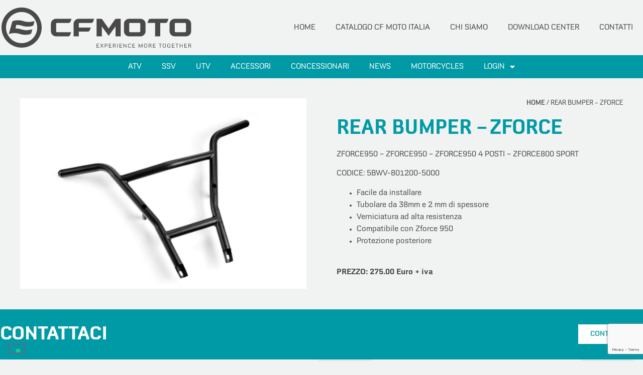

--- FILE ---
content_type: text/html; charset=UTF-8
request_url: https://www.cfmoto.it/accessorio/rearbumper-zforce950/
body_size: 12760
content:
<!doctype html>
<html lang="it-IT">
<head>
	<meta charset="UTF-8">
	<meta name="viewport" content="width=device-width, initial-scale=1">
	<link rel="profile" href="https://gmpg.org/xfn/11">
	<meta name='robots' content='index, follow, max-image-preview:large, max-snippet:-1, max-video-preview:-1' />
	<style>img:is([sizes="auto" i], [sizes^="auto," i]) { contain-intrinsic-size: 3000px 1500px }</style>
	
	<!-- This site is optimized with the Yoast SEO plugin v25.7 - https://yoast.com/wordpress/plugins/seo/ -->
	<title>REAR BUMPER - ZFORCE | CF Moto Italia</title>
<link crossorigin data-rocket-preconnect href="https://cdn.iubenda.com" rel="preconnect">
<link crossorigin data-rocket-preconnect href="https://www.gstatic.com" rel="preconnect">
<link crossorigin data-rocket-preconnect href="https://embeds.iubenda.com" rel="preconnect">
<link crossorigin data-rocket-preconnect href="https://www.googletagmanager.com" rel="preconnect">
<link crossorigin data-rocket-preconnect href="https://www.google.com" rel="preconnect"><link rel="preload" data-rocket-preload as="image" href="https://www.cfmoto.it/wp-content/uploads/2021/05/CFMOTO-FOOTER-BG.jpg" fetchpriority="high">
	<link rel="canonical" href="https://www.cfmoto.it/accessorio/rearbumper-zforce950/" />
	<meta property="og:locale" content="it_IT" />
	<meta property="og:type" content="article" />
	<meta property="og:title" content="REAR BUMPER - ZFORCE | CF Moto Italia" />
	<meta property="og:description" content="ZFORCE950 &#8211; ZFORCE950 &#8211; ZFORCE950 4 POSTI &#8211; ZFORCE800 SPORT CODICE: 5BWV-801200-5000 Facile da installare Tubolare da 38mm e 2 mm di spessore Verniciatura ad alta resistenza  Compatibile con Zforce 950  Protezione posteriore   PREZZO: 275.00 Euro + iva" />
	<meta property="og:url" content="https://www.cfmoto.it/accessorio/rearbumper-zforce950/" />
	<meta property="og:site_name" content="CF Moto Italia" />
	<meta property="article:modified_time" content="2024-12-02T11:29:03+00:00" />
	<meta property="og:image" content="https://www.cfmoto.it/wp-content/uploads/2023/03/3.jpg" />
	<meta property="og:image:width" content="1290" />
	<meta property="og:image:height" content="860" />
	<meta property="og:image:type" content="image/jpeg" />
	<meta name="twitter:card" content="summary_large_image" />
	<meta name="twitter:label1" content="Tempo di lettura stimato" />
	<meta name="twitter:data1" content="1 minuto" />
	<script type="application/ld+json" class="yoast-schema-graph">{"@context":"https://schema.org","@graph":[{"@type":"WebPage","@id":"https://www.cfmoto.it/accessorio/rearbumper-zforce950/","url":"https://www.cfmoto.it/accessorio/rearbumper-zforce950/","name":"REAR BUMPER - ZFORCE | CF Moto Italia","isPartOf":{"@id":"https://www.cfmoto.it/#website"},"primaryImageOfPage":{"@id":"https://www.cfmoto.it/accessorio/rearbumper-zforce950/#primaryimage"},"image":{"@id":"https://www.cfmoto.it/accessorio/rearbumper-zforce950/#primaryimage"},"thumbnailUrl":"https://www.cfmoto.it/wp-content/uploads/2023/03/3.jpg","datePublished":"2023-03-31T12:37:30+00:00","dateModified":"2024-12-02T11:29:03+00:00","breadcrumb":{"@id":"https://www.cfmoto.it/accessorio/rearbumper-zforce950/#breadcrumb"},"inLanguage":"it-IT","potentialAction":[{"@type":"ReadAction","target":["https://www.cfmoto.it/accessorio/rearbumper-zforce950/"]}]},{"@type":"ImageObject","inLanguage":"it-IT","@id":"https://www.cfmoto.it/accessorio/rearbumper-zforce950/#primaryimage","url":"https://www.cfmoto.it/wp-content/uploads/2023/03/3.jpg","contentUrl":"https://www.cfmoto.it/wp-content/uploads/2023/03/3.jpg","width":1290,"height":860},{"@type":"BreadcrumbList","@id":"https://www.cfmoto.it/accessorio/rearbumper-zforce950/#breadcrumb","itemListElement":[{"@type":"ListItem","position":1,"name":"Home","item":"https://www.cfmoto.it/"},{"@type":"ListItem","position":2,"name":"REAR BUMPER &#8211; ZFORCE"}]},{"@type":"WebSite","@id":"https://www.cfmoto.it/#website","url":"https://www.cfmoto.it/","name":"CF Moto Italia","description":"Societ&agrave; di importazione, distribuzione di ATV e Side by Side","publisher":{"@id":"https://www.cfmoto.it/#organization"},"potentialAction":[{"@type":"SearchAction","target":{"@type":"EntryPoint","urlTemplate":"https://www.cfmoto.it/?s={search_term_string}"},"query-input":{"@type":"PropertyValueSpecification","valueRequired":true,"valueName":"search_term_string"}}],"inLanguage":"it-IT"},{"@type":"Organization","@id":"https://www.cfmoto.it/#organization","name":"CF Moto Italia","url":"https://www.cfmoto.it/","logo":{"@type":"ImageObject","inLanguage":"it-IT","@id":"https://www.cfmoto.it/#/schema/logo/image/","url":"https://www.cfmoto.it/wp-content/uploads/2021/05/CFMOTO-logo.png","contentUrl":"https://www.cfmoto.it/wp-content/uploads/2021/05/CFMOTO-logo.png","width":189,"height":40,"caption":"CF Moto Italia"},"image":{"@id":"https://www.cfmoto.it/#/schema/logo/image/"}}]}</script>
	<!-- / Yoast SEO plugin. -->


<link rel='dns-prefetch' href='//embeds.iubenda.com' />
<link rel='dns-prefetch' href='//cdn.iubenda.com' />

<link rel="alternate" type="application/rss+xml" title="CF Moto Italia &raquo; Feed" href="https://www.cfmoto.it/feed/" />
<link rel='stylesheet' id='sbi_styles-css' href='https://www.cfmoto.it/wp-content/plugins/instagram-feed/css/sbi-styles.min.css?ver=6.9.1' media='all' />
<style id='wp-emoji-styles-inline-css'>

	img.wp-smiley, img.emoji {
		display: inline !important;
		border: none !important;
		box-shadow: none !important;
		height: 1em !important;
		width: 1em !important;
		margin: 0 0.07em !important;
		vertical-align: -0.1em !important;
		background: none !important;
		padding: 0 !important;
	}
</style>
<style id='global-styles-inline-css'>
:root{--wp--preset--aspect-ratio--square: 1;--wp--preset--aspect-ratio--4-3: 4/3;--wp--preset--aspect-ratio--3-4: 3/4;--wp--preset--aspect-ratio--3-2: 3/2;--wp--preset--aspect-ratio--2-3: 2/3;--wp--preset--aspect-ratio--16-9: 16/9;--wp--preset--aspect-ratio--9-16: 9/16;--wp--preset--color--black: #000000;--wp--preset--color--cyan-bluish-gray: #abb8c3;--wp--preset--color--white: #ffffff;--wp--preset--color--pale-pink: #f78da7;--wp--preset--color--vivid-red: #cf2e2e;--wp--preset--color--luminous-vivid-orange: #ff6900;--wp--preset--color--luminous-vivid-amber: #fcb900;--wp--preset--color--light-green-cyan: #7bdcb5;--wp--preset--color--vivid-green-cyan: #00d084;--wp--preset--color--pale-cyan-blue: #8ed1fc;--wp--preset--color--vivid-cyan-blue: #0693e3;--wp--preset--color--vivid-purple: #9b51e0;--wp--preset--gradient--vivid-cyan-blue-to-vivid-purple: linear-gradient(135deg,rgba(6,147,227,1) 0%,rgb(155,81,224) 100%);--wp--preset--gradient--light-green-cyan-to-vivid-green-cyan: linear-gradient(135deg,rgb(122,220,180) 0%,rgb(0,208,130) 100%);--wp--preset--gradient--luminous-vivid-amber-to-luminous-vivid-orange: linear-gradient(135deg,rgba(252,185,0,1) 0%,rgba(255,105,0,1) 100%);--wp--preset--gradient--luminous-vivid-orange-to-vivid-red: linear-gradient(135deg,rgba(255,105,0,1) 0%,rgb(207,46,46) 100%);--wp--preset--gradient--very-light-gray-to-cyan-bluish-gray: linear-gradient(135deg,rgb(238,238,238) 0%,rgb(169,184,195) 100%);--wp--preset--gradient--cool-to-warm-spectrum: linear-gradient(135deg,rgb(74,234,220) 0%,rgb(151,120,209) 20%,rgb(207,42,186) 40%,rgb(238,44,130) 60%,rgb(251,105,98) 80%,rgb(254,248,76) 100%);--wp--preset--gradient--blush-light-purple: linear-gradient(135deg,rgb(255,206,236) 0%,rgb(152,150,240) 100%);--wp--preset--gradient--blush-bordeaux: linear-gradient(135deg,rgb(254,205,165) 0%,rgb(254,45,45) 50%,rgb(107,0,62) 100%);--wp--preset--gradient--luminous-dusk: linear-gradient(135deg,rgb(255,203,112) 0%,rgb(199,81,192) 50%,rgb(65,88,208) 100%);--wp--preset--gradient--pale-ocean: linear-gradient(135deg,rgb(255,245,203) 0%,rgb(182,227,212) 50%,rgb(51,167,181) 100%);--wp--preset--gradient--electric-grass: linear-gradient(135deg,rgb(202,248,128) 0%,rgb(113,206,126) 100%);--wp--preset--gradient--midnight: linear-gradient(135deg,rgb(2,3,129) 0%,rgb(40,116,252) 100%);--wp--preset--font-size--small: 13px;--wp--preset--font-size--medium: 20px;--wp--preset--font-size--large: 36px;--wp--preset--font-size--x-large: 42px;--wp--preset--spacing--20: 0.44rem;--wp--preset--spacing--30: 0.67rem;--wp--preset--spacing--40: 1rem;--wp--preset--spacing--50: 1.5rem;--wp--preset--spacing--60: 2.25rem;--wp--preset--spacing--70: 3.38rem;--wp--preset--spacing--80: 5.06rem;--wp--preset--shadow--natural: 6px 6px 9px rgba(0, 0, 0, 0.2);--wp--preset--shadow--deep: 12px 12px 50px rgba(0, 0, 0, 0.4);--wp--preset--shadow--sharp: 6px 6px 0px rgba(0, 0, 0, 0.2);--wp--preset--shadow--outlined: 6px 6px 0px -3px rgba(255, 255, 255, 1), 6px 6px rgba(0, 0, 0, 1);--wp--preset--shadow--crisp: 6px 6px 0px rgba(0, 0, 0, 1);}:root { --wp--style--global--content-size: 800px;--wp--style--global--wide-size: 1200px; }:where(body) { margin: 0; }.wp-site-blocks > .alignleft { float: left; margin-right: 2em; }.wp-site-blocks > .alignright { float: right; margin-left: 2em; }.wp-site-blocks > .aligncenter { justify-content: center; margin-left: auto; margin-right: auto; }:where(.wp-site-blocks) > * { margin-block-start: 24px; margin-block-end: 0; }:where(.wp-site-blocks) > :first-child { margin-block-start: 0; }:where(.wp-site-blocks) > :last-child { margin-block-end: 0; }:root { --wp--style--block-gap: 24px; }:root :where(.is-layout-flow) > :first-child{margin-block-start: 0;}:root :where(.is-layout-flow) > :last-child{margin-block-end: 0;}:root :where(.is-layout-flow) > *{margin-block-start: 24px;margin-block-end: 0;}:root :where(.is-layout-constrained) > :first-child{margin-block-start: 0;}:root :where(.is-layout-constrained) > :last-child{margin-block-end: 0;}:root :where(.is-layout-constrained) > *{margin-block-start: 24px;margin-block-end: 0;}:root :where(.is-layout-flex){gap: 24px;}:root :where(.is-layout-grid){gap: 24px;}.is-layout-flow > .alignleft{float: left;margin-inline-start: 0;margin-inline-end: 2em;}.is-layout-flow > .alignright{float: right;margin-inline-start: 2em;margin-inline-end: 0;}.is-layout-flow > .aligncenter{margin-left: auto !important;margin-right: auto !important;}.is-layout-constrained > .alignleft{float: left;margin-inline-start: 0;margin-inline-end: 2em;}.is-layout-constrained > .alignright{float: right;margin-inline-start: 2em;margin-inline-end: 0;}.is-layout-constrained > .aligncenter{margin-left: auto !important;margin-right: auto !important;}.is-layout-constrained > :where(:not(.alignleft):not(.alignright):not(.alignfull)){max-width: var(--wp--style--global--content-size);margin-left: auto !important;margin-right: auto !important;}.is-layout-constrained > .alignwide{max-width: var(--wp--style--global--wide-size);}body .is-layout-flex{display: flex;}.is-layout-flex{flex-wrap: wrap;align-items: center;}.is-layout-flex > :is(*, div){margin: 0;}body .is-layout-grid{display: grid;}.is-layout-grid > :is(*, div){margin: 0;}body{padding-top: 0px;padding-right: 0px;padding-bottom: 0px;padding-left: 0px;}a:where(:not(.wp-element-button)){text-decoration: underline;}:root :where(.wp-element-button, .wp-block-button__link){background-color: #32373c;border-width: 0;color: #fff;font-family: inherit;font-size: inherit;line-height: inherit;padding: calc(0.667em + 2px) calc(1.333em + 2px);text-decoration: none;}.has-black-color{color: var(--wp--preset--color--black) !important;}.has-cyan-bluish-gray-color{color: var(--wp--preset--color--cyan-bluish-gray) !important;}.has-white-color{color: var(--wp--preset--color--white) !important;}.has-pale-pink-color{color: var(--wp--preset--color--pale-pink) !important;}.has-vivid-red-color{color: var(--wp--preset--color--vivid-red) !important;}.has-luminous-vivid-orange-color{color: var(--wp--preset--color--luminous-vivid-orange) !important;}.has-luminous-vivid-amber-color{color: var(--wp--preset--color--luminous-vivid-amber) !important;}.has-light-green-cyan-color{color: var(--wp--preset--color--light-green-cyan) !important;}.has-vivid-green-cyan-color{color: var(--wp--preset--color--vivid-green-cyan) !important;}.has-pale-cyan-blue-color{color: var(--wp--preset--color--pale-cyan-blue) !important;}.has-vivid-cyan-blue-color{color: var(--wp--preset--color--vivid-cyan-blue) !important;}.has-vivid-purple-color{color: var(--wp--preset--color--vivid-purple) !important;}.has-black-background-color{background-color: var(--wp--preset--color--black) !important;}.has-cyan-bluish-gray-background-color{background-color: var(--wp--preset--color--cyan-bluish-gray) !important;}.has-white-background-color{background-color: var(--wp--preset--color--white) !important;}.has-pale-pink-background-color{background-color: var(--wp--preset--color--pale-pink) !important;}.has-vivid-red-background-color{background-color: var(--wp--preset--color--vivid-red) !important;}.has-luminous-vivid-orange-background-color{background-color: var(--wp--preset--color--luminous-vivid-orange) !important;}.has-luminous-vivid-amber-background-color{background-color: var(--wp--preset--color--luminous-vivid-amber) !important;}.has-light-green-cyan-background-color{background-color: var(--wp--preset--color--light-green-cyan) !important;}.has-vivid-green-cyan-background-color{background-color: var(--wp--preset--color--vivid-green-cyan) !important;}.has-pale-cyan-blue-background-color{background-color: var(--wp--preset--color--pale-cyan-blue) !important;}.has-vivid-cyan-blue-background-color{background-color: var(--wp--preset--color--vivid-cyan-blue) !important;}.has-vivid-purple-background-color{background-color: var(--wp--preset--color--vivid-purple) !important;}.has-black-border-color{border-color: var(--wp--preset--color--black) !important;}.has-cyan-bluish-gray-border-color{border-color: var(--wp--preset--color--cyan-bluish-gray) !important;}.has-white-border-color{border-color: var(--wp--preset--color--white) !important;}.has-pale-pink-border-color{border-color: var(--wp--preset--color--pale-pink) !important;}.has-vivid-red-border-color{border-color: var(--wp--preset--color--vivid-red) !important;}.has-luminous-vivid-orange-border-color{border-color: var(--wp--preset--color--luminous-vivid-orange) !important;}.has-luminous-vivid-amber-border-color{border-color: var(--wp--preset--color--luminous-vivid-amber) !important;}.has-light-green-cyan-border-color{border-color: var(--wp--preset--color--light-green-cyan) !important;}.has-vivid-green-cyan-border-color{border-color: var(--wp--preset--color--vivid-green-cyan) !important;}.has-pale-cyan-blue-border-color{border-color: var(--wp--preset--color--pale-cyan-blue) !important;}.has-vivid-cyan-blue-border-color{border-color: var(--wp--preset--color--vivid-cyan-blue) !important;}.has-vivid-purple-border-color{border-color: var(--wp--preset--color--vivid-purple) !important;}.has-vivid-cyan-blue-to-vivid-purple-gradient-background{background: var(--wp--preset--gradient--vivid-cyan-blue-to-vivid-purple) !important;}.has-light-green-cyan-to-vivid-green-cyan-gradient-background{background: var(--wp--preset--gradient--light-green-cyan-to-vivid-green-cyan) !important;}.has-luminous-vivid-amber-to-luminous-vivid-orange-gradient-background{background: var(--wp--preset--gradient--luminous-vivid-amber-to-luminous-vivid-orange) !important;}.has-luminous-vivid-orange-to-vivid-red-gradient-background{background: var(--wp--preset--gradient--luminous-vivid-orange-to-vivid-red) !important;}.has-very-light-gray-to-cyan-bluish-gray-gradient-background{background: var(--wp--preset--gradient--very-light-gray-to-cyan-bluish-gray) !important;}.has-cool-to-warm-spectrum-gradient-background{background: var(--wp--preset--gradient--cool-to-warm-spectrum) !important;}.has-blush-light-purple-gradient-background{background: var(--wp--preset--gradient--blush-light-purple) !important;}.has-blush-bordeaux-gradient-background{background: var(--wp--preset--gradient--blush-bordeaux) !important;}.has-luminous-dusk-gradient-background{background: var(--wp--preset--gradient--luminous-dusk) !important;}.has-pale-ocean-gradient-background{background: var(--wp--preset--gradient--pale-ocean) !important;}.has-electric-grass-gradient-background{background: var(--wp--preset--gradient--electric-grass) !important;}.has-midnight-gradient-background{background: var(--wp--preset--gradient--midnight) !important;}.has-small-font-size{font-size: var(--wp--preset--font-size--small) !important;}.has-medium-font-size{font-size: var(--wp--preset--font-size--medium) !important;}.has-large-font-size{font-size: var(--wp--preset--font-size--large) !important;}.has-x-large-font-size{font-size: var(--wp--preset--font-size--x-large) !important;}
:root :where(.wp-block-pullquote){font-size: 1.5em;line-height: 1.6;}
</style>
<link rel='stylesheet' id='hello-elementor-css' href='https://www.cfmoto.it/wp-content/themes/hello-elementor/assets/css/reset.css?ver=3.4.4' media='all' />
<link rel='stylesheet' id='hello-elementor-theme-style-css' href='https://www.cfmoto.it/wp-content/themes/hello-elementor/assets/css/theme.css?ver=3.4.4' media='all' />
<link rel='stylesheet' id='hello-elementor-header-footer-css' href='https://www.cfmoto.it/wp-content/themes/hello-elementor/assets/css/header-footer.css?ver=3.4.4' media='all' />
<link rel='stylesheet' id='elementor-frontend-css' href='https://www.cfmoto.it/wp-content/plugins/elementor/assets/css/frontend.min.css?ver=3.31.2' media='all' />
<link rel='stylesheet' id='widget-image-css' href='https://www.cfmoto.it/wp-content/plugins/elementor/assets/css/widget-image.min.css?ver=3.31.2' media='all' />
<link rel='stylesheet' id='widget-nav-menu-css' href='https://www.cfmoto.it/wp-content/plugins/elementor-pro/assets/css/widget-nav-menu.min.css?ver=3.31.2' media='all' />
<link rel='stylesheet' id='widget-heading-css' href='https://www.cfmoto.it/wp-content/plugins/elementor/assets/css/widget-heading.min.css?ver=3.31.2' media='all' />
<link rel='stylesheet' id='widget-social-icons-css' href='https://www.cfmoto.it/wp-content/plugins/elementor/assets/css/widget-social-icons.min.css?ver=3.31.2' media='all' />
<link rel='stylesheet' id='e-apple-webkit-css' href='https://www.cfmoto.it/wp-content/plugins/elementor/assets/css/conditionals/apple-webkit.min.css?ver=3.31.2' media='all' />
<link rel='stylesheet' id='elementor-icons-css' href='https://www.cfmoto.it/wp-content/plugins/elementor/assets/lib/eicons/css/elementor-icons.min.css?ver=5.43.0' media='all' />
<link rel='stylesheet' id='elementor-post-6-css' href='https://www.cfmoto.it/wp-content/uploads/elementor/css/post-6.css?ver=1756136085' media='all' />
<link rel='stylesheet' id='sbistyles-css' href='https://www.cfmoto.it/wp-content/plugins/instagram-feed/css/sbi-styles.min.css?ver=6.9.1' media='all' />
<link rel='stylesheet' id='e-animation-fadeIn-css' href='https://www.cfmoto.it/wp-content/plugins/elementor/assets/lib/animations/styles/fadeIn.min.css?ver=3.31.2' media='all' />
<link rel='stylesheet' id='widget-breadcrumbs-css' href='https://www.cfmoto.it/wp-content/plugins/elementor-pro/assets/css/widget-breadcrumbs.min.css?ver=3.31.2' media='all' />
<link rel='stylesheet' id='elementor-post-6942-css' href='https://www.cfmoto.it/wp-content/uploads/elementor/css/post-6942.css?ver=1756224376' media='all' />
<link rel='stylesheet' id='elementor-post-78-css' href='https://www.cfmoto.it/wp-content/uploads/elementor/css/post-78.css?ver=1757577788' media='all' />
<link rel='stylesheet' id='elementor-post-104-css' href='https://www.cfmoto.it/wp-content/uploads/elementor/css/post-104.css?ver=1756136085' media='all' />
<link rel='stylesheet' id='hello-elementor-child-style-css' href='https://www.cfmoto.it/wp-content/themes/hello-elementor-child/style.css?ver=1.0.0' media='all' />
<link rel='stylesheet' id='elementor-gf-local-roboto-css' href='https://www.cfmoto.it/wp-content/uploads/elementor/google-fonts/css/roboto.css?ver=1754053519' media='all' />
<link rel='stylesheet' id='elementor-gf-local-robotoslab-css' href='https://www.cfmoto.it/wp-content/uploads/elementor/google-fonts/css/robotoslab.css?ver=1754053523' media='all' />
<link rel='stylesheet' id='elementor-icons-shared-0-css' href='https://www.cfmoto.it/wp-content/plugins/elementor/assets/lib/font-awesome/css/fontawesome.min.css?ver=5.15.3' media='all' />
<link rel='stylesheet' id='elementor-icons-fa-solid-css' href='https://www.cfmoto.it/wp-content/plugins/elementor/assets/lib/font-awesome/css/solid.min.css?ver=5.15.3' media='all' />
<link rel='stylesheet' id='elementor-icons-fa-brands-css' href='https://www.cfmoto.it/wp-content/plugins/elementor/assets/lib/font-awesome/css/brands.min.css?ver=5.15.3' media='all' />
<script  type="text/javascript" class=" _iub_cs_skip" src="https://embeds.iubenda.com/widgets/75d5a626-6db6-11ee-8bfc-5ad8d8c564c0.js?ver=3.12.4" id="iubenda-head-scripts-0-js"></script>
<script src="https://www.cfmoto.it/wp-includes/js/jquery/jquery.min.js?ver=3.7.1" id="jquery-core-js"></script>
<script src="https://www.cfmoto.it/wp-includes/js/jquery/jquery-migrate.min.js?ver=3.4.1" id="jquery-migrate-js"></script>
<script id="wpgmza_data-js-extra">
var wpgmza_google_api_status = {"message":"Engine is not google-maps","code":"ENGINE_NOT_GOOGLE_MAPS"};
</script>
<script src="https://www.cfmoto.it/wp-content/plugins/wp-google-maps/wpgmza_data.js?ver=6.8.2" id="wpgmza_data-js"></script>
<link rel="https://api.w.org/" href="https://www.cfmoto.it/wp-json/" /><link rel="EditURI" type="application/rsd+xml" title="RSD" href="https://www.cfmoto.it/xmlrpc.php?rsd" />
<meta name="generator" content="WordPress 6.8.2" />
<link rel='shortlink' href='https://www.cfmoto.it/?p=6942' />
<link rel="alternate" title="oEmbed (JSON)" type="application/json+oembed" href="https://www.cfmoto.it/wp-json/oembed/1.0/embed?url=https%3A%2F%2Fwww.cfmoto.it%2Faccessorio%2Frearbumper-zforce950%2F" />
<link rel="alternate" title="oEmbed (XML)" type="text/xml+oembed" href="https://www.cfmoto.it/wp-json/oembed/1.0/embed?url=https%3A%2F%2Fwww.cfmoto.it%2Faccessorio%2Frearbumper-zforce950%2F&#038;format=xml" />
<meta name="generator" content="Elementor 3.31.2; features: additional_custom_breakpoints, e_element_cache; settings: css_print_method-external, google_font-enabled, font_display-auto">
<!-- Global site tag (gtag.js) - Google Analytics -->
<script async src="https://www.googletagmanager.com/gtag/js?id=UA-202381737-1"></script>
<script>
  window.dataLayer = window.dataLayer || [];
  function gtag(){dataLayer.push(arguments);}
  gtag('js', new Date());

  gtag('config', 'UA-202381737-1');
</script>

			<style>
				.e-con.e-parent:nth-of-type(n+4):not(.e-lazyloaded):not(.e-no-lazyload),
				.e-con.e-parent:nth-of-type(n+4):not(.e-lazyloaded):not(.e-no-lazyload) * {
					background-image: none !important;
				}
				@media screen and (max-height: 1024px) {
					.e-con.e-parent:nth-of-type(n+3):not(.e-lazyloaded):not(.e-no-lazyload),
					.e-con.e-parent:nth-of-type(n+3):not(.e-lazyloaded):not(.e-no-lazyload) * {
						background-image: none !important;
					}
				}
				@media screen and (max-height: 640px) {
					.e-con.e-parent:nth-of-type(n+2):not(.e-lazyloaded):not(.e-no-lazyload),
					.e-con.e-parent:nth-of-type(n+2):not(.e-lazyloaded):not(.e-no-lazyload) * {
						background-image: none !important;
					}
				}
			</style>
			<meta name="generator" content="Powered by Slider Revolution 6.7.34 - responsive, Mobile-Friendly Slider Plugin for WordPress with comfortable drag and drop interface." />
<link rel="icon" href="https://www.cfmoto.it/wp-content/uploads/2021/05/cropped-CFMOTO-favicon-32x32.png" sizes="32x32" />
<link rel="icon" href="https://www.cfmoto.it/wp-content/uploads/2021/05/cropped-CFMOTO-favicon-192x192.png" sizes="192x192" />
<link rel="apple-touch-icon" href="https://www.cfmoto.it/wp-content/uploads/2021/05/cropped-CFMOTO-favicon-180x180.png" />
<meta name="msapplication-TileImage" content="https://www.cfmoto.it/wp-content/uploads/2021/05/cropped-CFMOTO-favicon-270x270.png" />
<script>function setREVStartSize(e){
			//window.requestAnimationFrame(function() {
				window.RSIW = window.RSIW===undefined ? window.innerWidth : window.RSIW;
				window.RSIH = window.RSIH===undefined ? window.innerHeight : window.RSIH;
				try {
					var pw = document.getElementById(e.c).parentNode.offsetWidth,
						newh;
					pw = pw===0 || isNaN(pw) || (e.l=="fullwidth" || e.layout=="fullwidth") ? window.RSIW : pw;
					e.tabw = e.tabw===undefined ? 0 : parseInt(e.tabw);
					e.thumbw = e.thumbw===undefined ? 0 : parseInt(e.thumbw);
					e.tabh = e.tabh===undefined ? 0 : parseInt(e.tabh);
					e.thumbh = e.thumbh===undefined ? 0 : parseInt(e.thumbh);
					e.tabhide = e.tabhide===undefined ? 0 : parseInt(e.tabhide);
					e.thumbhide = e.thumbhide===undefined ? 0 : parseInt(e.thumbhide);
					e.mh = e.mh===undefined || e.mh=="" || e.mh==="auto" ? 0 : parseInt(e.mh,0);
					if(e.layout==="fullscreen" || e.l==="fullscreen")
						newh = Math.max(e.mh,window.RSIH);
					else{
						e.gw = Array.isArray(e.gw) ? e.gw : [e.gw];
						for (var i in e.rl) if (e.gw[i]===undefined || e.gw[i]===0) e.gw[i] = e.gw[i-1];
						e.gh = e.el===undefined || e.el==="" || (Array.isArray(e.el) && e.el.length==0)? e.gh : e.el;
						e.gh = Array.isArray(e.gh) ? e.gh : [e.gh];
						for (var i in e.rl) if (e.gh[i]===undefined || e.gh[i]===0) e.gh[i] = e.gh[i-1];
											
						var nl = new Array(e.rl.length),
							ix = 0,
							sl;
						e.tabw = e.tabhide>=pw ? 0 : e.tabw;
						e.thumbw = e.thumbhide>=pw ? 0 : e.thumbw;
						e.tabh = e.tabhide>=pw ? 0 : e.tabh;
						e.thumbh = e.thumbhide>=pw ? 0 : e.thumbh;
						for (var i in e.rl) nl[i] = e.rl[i]<window.RSIW ? 0 : e.rl[i];
						sl = nl[0];
						for (var i in nl) if (sl>nl[i] && nl[i]>0) { sl = nl[i]; ix=i;}
						var m = pw>(e.gw[ix]+e.tabw+e.thumbw) ? 1 : (pw-(e.tabw+e.thumbw)) / (e.gw[ix]);
						newh =  (e.gh[ix] * m) + (e.tabh + e.thumbh);
					}
					var el = document.getElementById(e.c);
					if (el!==null && el) el.style.height = newh+"px";
					el = document.getElementById(e.c+"_wrapper");
					if (el!==null && el) {
						el.style.height = newh+"px";
						el.style.display = "block";
					}
				} catch(e){
					console.log("Failure at Presize of Slider:" + e)
				}
			//});
		  };</script>
<link rel="stylesheet" href="https://www.cfmoto.it/wp-content/plugins/grf-custom-plugin/index.css" type="text/css" media="all" /><meta name="generator" content="WP Rocket 3.19.3" data-wpr-features="wpr_preconnect_external_domains wpr_oci wpr_desktop" /></head>
<body class="wp-singular accessorio-template-default single single-accessorio postid-6942 wp-custom-logo wp-embed-responsive wp-theme-hello-elementor wp-child-theme-hello-elementor-child hello-elementor-default elementor-default elementor-kit-6 elementor-page elementor-page-6942">


<a class="skip-link screen-reader-text" href="#content">Vai al contenuto</a>

		<header  data-elementor-type="header" data-elementor-id="78" class="elementor elementor-78 elementor-location-header" data-elementor-post-type="elementor_library">
					<section class="elementor-section elementor-top-section elementor-element elementor-element-1934c46 elementor-section-content-middle elementor-section-boxed elementor-section-height-default elementor-section-height-default" data-id="1934c46" data-element_type="section" data-settings="{&quot;background_background&quot;:&quot;classic&quot;}">
						<div  class="elementor-container elementor-column-gap-no">
					<div class="elementor-column elementor-col-50 elementor-top-column elementor-element elementor-element-47ecf5d" data-id="47ecf5d" data-element_type="column">
			<div class="elementor-widget-wrap elementor-element-populated">
						<div class="elementor-element elementor-element-75dff9c elementor-widget elementor-widget-image" data-id="75dff9c" data-element_type="widget" data-widget_type="image.default">
				<div class="elementor-widget-container">
																<a href="/home">
							<img width="378" height="80" src="https://www.cfmoto.it/wp-content/uploads/2021/05/CFMOTO-logo@2x.png" class="attachment-full size-full wp-image-81" alt="" srcset="https://www.cfmoto.it/wp-content/uploads/2021/05/CFMOTO-logo@2x.png 378w, https://www.cfmoto.it/wp-content/uploads/2021/05/CFMOTO-logo@2x-300x63.png 300w" sizes="(max-width: 378px) 100vw, 378px" />								</a>
															</div>
				</div>
					</div>
		</div>
				<div class="elementor-column elementor-col-50 elementor-top-column elementor-element elementor-element-388d4ee" data-id="388d4ee" data-element_type="column">
			<div class="elementor-widget-wrap elementor-element-populated">
						<div class="elementor-element elementor-element-1095da4 elementor-nav-menu__align-end elementor-nav-menu--stretch elementor-nav-menu--dropdown-tablet elementor-nav-menu__text-align-aside elementor-nav-menu--toggle elementor-nav-menu--burger elementor-widget elementor-widget-nav-menu" data-id="1095da4" data-element_type="widget" data-settings="{&quot;full_width&quot;:&quot;stretch&quot;,&quot;layout&quot;:&quot;horizontal&quot;,&quot;submenu_icon&quot;:{&quot;value&quot;:&quot;&lt;i class=\&quot;fas fa-caret-down\&quot;&gt;&lt;\/i&gt;&quot;,&quot;library&quot;:&quot;fa-solid&quot;},&quot;toggle&quot;:&quot;burger&quot;}" data-widget_type="nav-menu.default">
				<div class="elementor-widget-container">
								<nav aria-label="Menu" class="elementor-nav-menu--main elementor-nav-menu__container elementor-nav-menu--layout-horizontal e--pointer-underline e--animation-fade">
				<ul id="menu-1-1095da4" class="elementor-nav-menu"><li class="menu-item menu-item-type-post_type menu-item-object-page menu-item-home menu-item-84"><a href="https://www.cfmoto.it/" class="elementor-item">Home</a></li>
<li class="menu-item menu-item-type-custom menu-item-object-custom menu-item-85"><a href="/catalogo-cf-moto-italia/" class="elementor-item">Catalogo CF Moto Italia</a></li>
<li class="menu-item menu-item-type-post_type menu-item-object-page menu-item-232"><a href="https://www.cfmoto.it/chi-siamo/" class="elementor-item">Chi Siamo</a></li>
<li class="menu-item menu-item-type-post_type menu-item-object-page menu-item-233"><a href="https://www.cfmoto.it/download-center/" class="elementor-item">Download Center</a></li>
<li class="menu-item menu-item-type-post_type menu-item-object-page menu-item-296"><a href="https://www.cfmoto.it/contatti/" class="elementor-item">Contatti</a></li>
</ul>			</nav>
					<div class="elementor-menu-toggle" role="button" tabindex="0" aria-label="Menu di commutazione" aria-expanded="false">
			<i aria-hidden="true" role="presentation" class="elementor-menu-toggle__icon--open eicon-menu-bar"></i><i aria-hidden="true" role="presentation" class="elementor-menu-toggle__icon--close eicon-close"></i>		</div>
					<nav class="elementor-nav-menu--dropdown elementor-nav-menu__container" aria-hidden="true">
				<ul id="menu-2-1095da4" class="elementor-nav-menu"><li class="menu-item menu-item-type-post_type menu-item-object-page menu-item-home menu-item-84"><a href="https://www.cfmoto.it/" class="elementor-item" tabindex="-1">Home</a></li>
<li class="menu-item menu-item-type-custom menu-item-object-custom menu-item-85"><a href="/catalogo-cf-moto-italia/" class="elementor-item" tabindex="-1">Catalogo CF Moto Italia</a></li>
<li class="menu-item menu-item-type-post_type menu-item-object-page menu-item-232"><a href="https://www.cfmoto.it/chi-siamo/" class="elementor-item" tabindex="-1">Chi Siamo</a></li>
<li class="menu-item menu-item-type-post_type menu-item-object-page menu-item-233"><a href="https://www.cfmoto.it/download-center/" class="elementor-item" tabindex="-1">Download Center</a></li>
<li class="menu-item menu-item-type-post_type menu-item-object-page menu-item-296"><a href="https://www.cfmoto.it/contatti/" class="elementor-item" tabindex="-1">Contatti</a></li>
</ul>			</nav>
						</div>
				</div>
					</div>
		</div>
					</div>
		</section>
				<section class="elementor-section elementor-top-section elementor-element elementor-element-8b693dd elementor-section-boxed elementor-section-height-default elementor-section-height-default" data-id="8b693dd" data-element_type="section" data-settings="{&quot;background_background&quot;:&quot;classic&quot;}">
						<div  class="elementor-container elementor-column-gap-no">
					<div class="elementor-column elementor-col-100 elementor-top-column elementor-element elementor-element-76eb605" data-id="76eb605" data-element_type="column">
			<div class="elementor-widget-wrap elementor-element-populated">
						<div class="elementor-element elementor-element-dc46f8e elementor-nav-menu__align-center elementor-nav-menu--dropdown-mobile elementor-nav-menu--stretch elementor-nav-menu__text-align-aside elementor-nav-menu--toggle elementor-nav-menu--burger elementor-widget elementor-widget-nav-menu" data-id="dc46f8e" data-element_type="widget" data-settings="{&quot;full_width&quot;:&quot;stretch&quot;,&quot;layout&quot;:&quot;horizontal&quot;,&quot;submenu_icon&quot;:{&quot;value&quot;:&quot;&lt;i class=\&quot;fas fa-caret-down\&quot;&gt;&lt;\/i&gt;&quot;,&quot;library&quot;:&quot;fa-solid&quot;},&quot;toggle&quot;:&quot;burger&quot;}" data-widget_type="nav-menu.default">
				<div class="elementor-widget-container">
								<nav aria-label="Menu" class="elementor-nav-menu--main elementor-nav-menu__container elementor-nav-menu--layout-horizontal e--pointer-none">
				<ul id="menu-1-dc46f8e" class="elementor-nav-menu"><li class="menu-item menu-item-type-custom menu-item-object-custom menu-item-4398"><a href="https://www.cfmoto.it/atv" class="elementor-item">ATV</a></li>
<li class="menu-item menu-item-type-post_type menu-item-object-page menu-item-216"><a href="https://www.cfmoto.it/ssv/" class="elementor-item">SSV</a></li>
<li class="menu-item menu-item-type-post_type menu-item-object-page menu-item-215"><a href="https://www.cfmoto.it/utv/" class="elementor-item">UTV</a></li>
<li class="menu-item menu-item-type-post_type menu-item-object-page menu-item-214"><a href="https://www.cfmoto.it/accessori/" class="elementor-item">Accessori</a></li>
<li class="menu-item menu-item-type-post_type menu-item-object-page menu-item-213"><a href="https://www.cfmoto.it/concessionari/" class="elementor-item">Concessionari</a></li>
<li class="menu-item menu-item-type-custom menu-item-object-custom menu-item-3781"><a target="_blank" href="https://www.facebook.com/cfmotoitalia/" class="elementor-item">News</a></li>
<li class="menu-item menu-item-type-post_type menu-item-object-page menu-item-3786"><a href="https://www.cfmoto.it/motorcycles/" class="elementor-item">MOTORCYCLES</a></li>
<li class="menu-item menu-item-type-custom menu-item-object-custom menu-item-has-children menu-item-1942"><a href="#" class="elementor-item elementor-item-anchor">Login</a>
<ul class="sub-menu elementor-nav-menu--dropdown">
	<li class="menu-item menu-item-type-custom menu-item-object-custom menu-item-1943"><a target="_blank" href="https://login.cfmoto.it/it/area-riservata" class="elementor-sub-item">Documenti tecnici</a></li>
	<li class="menu-item menu-item-type-custom menu-item-object-custom menu-item-1944"><a target="_blank" href="https://login.cfmoto.it/it/accedi" class="elementor-sub-item">Area concessionari</a></li>
	<li class="menu-item menu-item-type-custom menu-item-object-custom menu-item-1945"><a target="_blank" href="https://login.cfmoto.it/it/accedi-ricambi" class="elementor-sub-item">Area ricambi</a></li>
</ul>
</li>
</ul>			</nav>
					<div class="elementor-menu-toggle" role="button" tabindex="0" aria-label="Menu di commutazione" aria-expanded="false">
			<i aria-hidden="true" role="presentation" class="elementor-menu-toggle__icon--open eicon-menu-bar"></i><i aria-hidden="true" role="presentation" class="elementor-menu-toggle__icon--close eicon-close"></i>		</div>
					<nav class="elementor-nav-menu--dropdown elementor-nav-menu__container" aria-hidden="true">
				<ul id="menu-2-dc46f8e" class="elementor-nav-menu"><li class="menu-item menu-item-type-custom menu-item-object-custom menu-item-4398"><a href="https://www.cfmoto.it/atv" class="elementor-item" tabindex="-1">ATV</a></li>
<li class="menu-item menu-item-type-post_type menu-item-object-page menu-item-216"><a href="https://www.cfmoto.it/ssv/" class="elementor-item" tabindex="-1">SSV</a></li>
<li class="menu-item menu-item-type-post_type menu-item-object-page menu-item-215"><a href="https://www.cfmoto.it/utv/" class="elementor-item" tabindex="-1">UTV</a></li>
<li class="menu-item menu-item-type-post_type menu-item-object-page menu-item-214"><a href="https://www.cfmoto.it/accessori/" class="elementor-item" tabindex="-1">Accessori</a></li>
<li class="menu-item menu-item-type-post_type menu-item-object-page menu-item-213"><a href="https://www.cfmoto.it/concessionari/" class="elementor-item" tabindex="-1">Concessionari</a></li>
<li class="menu-item menu-item-type-custom menu-item-object-custom menu-item-3781"><a target="_blank" href="https://www.facebook.com/cfmotoitalia/" class="elementor-item" tabindex="-1">News</a></li>
<li class="menu-item menu-item-type-post_type menu-item-object-page menu-item-3786"><a href="https://www.cfmoto.it/motorcycles/" class="elementor-item" tabindex="-1">MOTORCYCLES</a></li>
<li class="menu-item menu-item-type-custom menu-item-object-custom menu-item-has-children menu-item-1942"><a href="#" class="elementor-item elementor-item-anchor" tabindex="-1">Login</a>
<ul class="sub-menu elementor-nav-menu--dropdown">
	<li class="menu-item menu-item-type-custom menu-item-object-custom menu-item-1943"><a target="_blank" href="https://login.cfmoto.it/it/area-riservata" class="elementor-sub-item" tabindex="-1">Documenti tecnici</a></li>
	<li class="menu-item menu-item-type-custom menu-item-object-custom menu-item-1944"><a target="_blank" href="https://login.cfmoto.it/it/accedi" class="elementor-sub-item" tabindex="-1">Area concessionari</a></li>
	<li class="menu-item menu-item-type-custom menu-item-object-custom menu-item-1945"><a target="_blank" href="https://login.cfmoto.it/it/accedi-ricambi" class="elementor-sub-item" tabindex="-1">Area ricambi</a></li>
</ul>
</li>
</ul>			</nav>
						</div>
				</div>
					</div>
		</div>
					</div>
		</section>
				</header>
		
<main  id="content" class="site-main post-6942 accessorio type-accessorio status-publish has-post-thumbnail hentry categorie_accessori-side-by-side-utility-e-sport">

	
	<div  class="page-content">
				<div  data-elementor-type="wp-post" data-elementor-id="6942" class="elementor elementor-6942" data-elementor-post-type="accessorio">
						<section class="elementor-section elementor-top-section elementor-element elementor-element-60cd22cb elementor-section-boxed elementor-section-height-default elementor-section-height-default" data-id="60cd22cb" data-element_type="section">
						<div class="elementor-container elementor-column-gap-default">
					<div class="elementor-column elementor-col-100 elementor-top-column elementor-element elementor-element-1b805a3" data-id="1b805a3" data-element_type="column">
			<div class="elementor-widget-wrap elementor-element-populated">
						<section class="elementor-section elementor-inner-section elementor-element elementor-element-3391b72 elementor-section-boxed elementor-section-height-default elementor-section-height-default" data-id="3391b72" data-element_type="section">
						<div class="elementor-container elementor-column-gap-wider">
					<div class="elementor-column elementor-col-50 elementor-inner-column elementor-element elementor-element-5eec0f2a elementor-invisible" data-id="5eec0f2a" data-element_type="column" data-settings="{&quot;animation&quot;:&quot;fadeIn&quot;}">
			<div class="elementor-widget-wrap elementor-element-populated">
						<div class="elementor-element elementor-element-48822bbd elementor-widget elementor-widget-image" data-id="48822bbd" data-element_type="widget" data-widget_type="image.default">
				<div class="elementor-widget-container">
															<img fetchpriority="high" decoding="async" width="1290" height="860" src="https://www.cfmoto.it/wp-content/uploads/2023/03/3.jpg" class="attachment-full size-full wp-image-6943" alt="" srcset="https://www.cfmoto.it/wp-content/uploads/2023/03/3.jpg 1290w, https://www.cfmoto.it/wp-content/uploads/2023/03/3-300x200.jpg 300w, https://www.cfmoto.it/wp-content/uploads/2023/03/3-1024x683.jpg 1024w, https://www.cfmoto.it/wp-content/uploads/2023/03/3-768x512.jpg 768w" sizes="(max-width: 1290px) 100vw, 1290px" />															</div>
				</div>
					</div>
		</div>
				<div class="elementor-column elementor-col-50 elementor-inner-column elementor-element elementor-element-33154d7d elementor-invisible" data-id="33154d7d" data-element_type="column" data-settings="{&quot;animation&quot;:&quot;fadeIn&quot;}">
			<div class="elementor-widget-wrap elementor-element-populated">
						<div class="elementor-element elementor-element-56916d61 elementor-align-right elementor-hidden-phone elementor-widget elementor-widget-breadcrumbs" data-id="56916d61" data-element_type="widget" data-widget_type="breadcrumbs.default">
				<div class="elementor-widget-container">
					<p id="breadcrumbs"><span><span><a href="https://www.cfmoto.it/">Home</a></span> / <span class="breadcrumb_last" aria-current="page">REAR BUMPER &#8211; ZFORCE</span></span></p>				</div>
				</div>
				<div class="elementor-element elementor-element-2f97857c elementor-widget elementor-widget-heading" data-id="2f97857c" data-element_type="widget" data-widget_type="heading.default">
				<div class="elementor-widget-container">
					<h1 class="elementor-heading-title elementor-size-default">REAR BUMPER &#8211; ZFORCE</h1>				</div>
				</div>
				<div class="elementor-element elementor-element-7934f06f elementor-widget elementor-widget-text-editor" data-id="7934f06f" data-element_type="widget" data-widget_type="text-editor.default">
				<div class="elementor-widget-container">
									<p>ZFORCE950 &#8211; <span style="color: var( --e-global-color-text ); background-color: var( --e-global-color-5a1b197 );">ZFORCE950 &#8211; ZFORCE950 4 POSTI &#8211; ZFORCE800 SPORT</span></p><p>CODICE: 5BWV-801200-5000</p><ul><li>Facile da installare</li><li>Tubolare da 38mm e 2 mm di spessore</li><li>Verniciatura ad alta resistenza </li><li>Compatibile con Zforce 950 </li><li>Protezione posteriore</li></ul><p><strong> </strong></p><p><strong>PREZZO: 275.00 Euro + iva</strong></p>								</div>
				</div>
					</div>
		</div>
					</div>
		</section>
					</div>
		</div>
					</div>
		</section>
				<section class="elementor-section elementor-top-section elementor-element elementor-element-019b39b elementor-section-boxed elementor-section-height-default elementor-section-height-default" data-id="019b39b" data-element_type="section">
						<div class="elementor-container elementor-column-gap-default">
					<div class="elementor-column elementor-col-100 elementor-top-column elementor-element elementor-element-561ec97" data-id="561ec97" data-element_type="column">
			<div class="elementor-widget-wrap">
							</div>
		</div>
					</div>
		</section>
				</div>
		
		
			</div>

	
</main>

			<footer data-elementor-type="footer" data-elementor-id="104" class="elementor elementor-104 elementor-location-footer" data-elementor-post-type="elementor_library">
					<section class="elementor-section elementor-top-section elementor-element elementor-element-eee1d83 elementor-section-content-middle elementor-section-boxed elementor-section-height-default elementor-section-height-default" data-id="eee1d83" data-element_type="section" data-settings="{&quot;background_background&quot;:&quot;classic&quot;}">
						<div class="elementor-container elementor-column-gap-no">
					<div class="elementor-column elementor-col-50 elementor-top-column elementor-element elementor-element-677c71c" data-id="677c71c" data-element_type="column">
			<div class="elementor-widget-wrap elementor-element-populated">
						<div class="elementor-element elementor-element-a8324df elementor-widget elementor-widget-heading" data-id="a8324df" data-element_type="widget" data-widget_type="heading.default">
				<div class="elementor-widget-container">
					<p class="elementor-heading-title elementor-size-default">CONTATTACI</p>				</div>
				</div>
					</div>
		</div>
				<div class="elementor-column elementor-col-50 elementor-top-column elementor-element elementor-element-bd9ab67" data-id="bd9ab67" data-element_type="column">
			<div class="elementor-widget-wrap elementor-element-populated">
						<div class="elementor-element elementor-element-b7957da elementor-align-right elementor-widget elementor-widget-button" data-id="b7957da" data-element_type="widget" data-widget_type="button.default">
				<div class="elementor-widget-container">
									<div class="elementor-button-wrapper">
					<a class="elementor-button elementor-button-link elementor-size-sm" href="/contatti/">
						<span class="elementor-button-content-wrapper">
									<span class="elementor-button-text">Contattaci</span>
					</span>
					</a>
				</div>
								</div>
				</div>
					</div>
		</div>
					</div>
		</section>
				<section class="elementor-section elementor-top-section elementor-element elementor-element-fda5634 elementor-section-boxed elementor-section-height-default elementor-section-height-default" data-id="fda5634" data-element_type="section" data-settings="{&quot;background_background&quot;:&quot;classic&quot;}">
						<div class="elementor-container elementor-column-gap-no">
					<div class="elementor-column elementor-col-25 elementor-top-column elementor-element elementor-element-9685744" data-id="9685744" data-element_type="column">
			<div class="elementor-widget-wrap elementor-element-populated">
						<div class="elementor-element elementor-element-73d605d elementor-widget elementor-widget-image" data-id="73d605d" data-element_type="widget" data-widget_type="image.default">
				<div class="elementor-widget-container">
															<img width="122" height="65" src="https://www.cfmoto.it/wp-content/uploads/2021/05/Logo_Imex@2x.png" class="attachment-full size-full wp-image-106" alt="" />															</div>
				</div>
				<div class="elementor-element elementor-element-a182c87 elementor-widget elementor-widget-heading" data-id="a182c87" data-element_type="widget" data-widget_type="heading.default">
				<div class="elementor-widget-container">
					<p class="elementor-heading-title elementor-size-default">2026 © IMEX S.R.L.</p>				</div>
				</div>
				<div class="elementor-element elementor-element-c91758b elementor-widget elementor-widget-text-editor" data-id="c91758b" data-element_type="widget" data-widget_type="text-editor.default">
				<div class="elementor-widget-container">
									Via degli Artigiani, 7/9<br/>
20853 Biassono (MB) Italia<br/>
P.I. 05072540965

<br/><br/>
<a href="https://www.iubenda.com/privacy-policy/794352" class="iubenda-nostyle no-brand iubenda-noiframe iubenda-embed iubenda-noiframe " title="Privacy Policy ">Privacy Policy</a><script type="text/javascript">(function (w,d) {var loader = function () {var s = d.createElement("script"), tag = d.getElementsByTagName("script")[0]; s.src="https://cdn.iubenda.com/iubenda.js"; tag.parentNode.insertBefore(s,tag);}; if(w.addEventListener){w.addEventListener("load", loader, false);}else if(w.attachEvent){w.attachEvent("onload", loader);}else{w.onload = loader;}})(window, document);</script><br/>
<a href="https://www.iubenda.com/privacy-policy/794352/cookie-policy" class="iubenda-nostyle no-brand iubenda-noiframe iubenda-embed iubenda-noiframe " title="Cookie Policy ">Cookie Policy</a><script type="text/javascript">(function (w,d) {var loader = function () {var s = d.createElement("script"), tag = d.getElementsByTagName("script")[0]; s.src="https://cdn.iubenda.com/iubenda.js"; tag.parentNode.insertBefore(s,tag);}; if(w.addEventListener){w.addEventListener("load", loader, false);}else if(w.attachEvent){w.attachEvent("onload", loader);}else{w.onload = loader;}})(window, document);</script>								</div>
				</div>
					</div>
		</div>
				<div class="elementor-column elementor-col-25 elementor-top-column elementor-element elementor-element-28ccbd7" data-id="28ccbd7" data-element_type="column">
			<div class="elementor-widget-wrap elementor-element-populated">
						<div class="elementor-element elementor-element-c7a3d51 elementor-widget elementor-widget-heading" data-id="c7a3d51" data-element_type="widget" data-widget_type="heading.default">
				<div class="elementor-widget-container">
					<p class="elementor-heading-title elementor-size-default">prodotti</p>				</div>
				</div>
				<div class="elementor-element elementor-element-87e35ae elementor-widget elementor-widget-text-editor" data-id="87e35ae" data-element_type="widget" data-widget_type="text-editor.default">
				<div class="elementor-widget-container">
									<p><a href="/atv/">ATV</a><br /><a href="/ssv/">SSV</a><br /><a href="/utv/">UTV</a><br /><a href="/accessori/">ACCESSORI</a></p>								</div>
				</div>
					</div>
		</div>
				<div class="elementor-column elementor-col-25 elementor-top-column elementor-element elementor-element-380b14c" data-id="380b14c" data-element_type="column">
			<div class="elementor-widget-wrap elementor-element-populated">
						<div class="elementor-element elementor-element-898e497 elementor-widget elementor-widget-heading" data-id="898e497" data-element_type="widget" data-widget_type="heading.default">
				<div class="elementor-widget-container">
					<p class="elementor-heading-title elementor-size-default">LINK UTILI</p>				</div>
				</div>
				<div class="elementor-element elementor-element-f7e5ae9 elementor-widget elementor-widget-text-editor" data-id="f7e5ae9" data-element_type="widget" data-widget_type="text-editor.default">
				<div class="elementor-widget-container">
									<p><a href="/catalogo-cf-moto-italia/">CATALOGO CFMOTO ITALIA</a><br /><a href="/chi-siamo/">CHI SIAMO</a><br /><a href="/download-center/">DOWNLOAD CENTER</a><br /><a href="/concessionari/">CONCESSIONARI</a><br /><a href="https://www.facebook.com/cfmotoitalia/" target="_blank" rel="noopener">NEWS</a><br /><a href="http://login.cfmoto.it/it/accedi" target="_blank" rel="noopener">AREA CONCESSIONARI</a><br /><a href="/contatti/">CONTATTI</a></p>								</div>
				</div>
					</div>
		</div>
				<div class="elementor-column elementor-col-25 elementor-top-column elementor-element elementor-element-aa95ad7" data-id="aa95ad7" data-element_type="column">
			<div class="elementor-widget-wrap elementor-element-populated">
						<div class="elementor-element elementor-element-5c982a6 elementor-widget elementor-widget-heading" data-id="5c982a6" data-element_type="widget" data-widget_type="heading.default">
				<div class="elementor-widget-container">
					<p class="elementor-heading-title elementor-size-default">SOCIAL</p>				</div>
				</div>
				<div class="elementor-element elementor-element-a72fcbc elementor-shape-square e-grid-align-left elementor-grid-0 elementor-widget elementor-widget-social-icons" data-id="a72fcbc" data-element_type="widget" data-widget_type="social-icons.default">
				<div class="elementor-widget-container">
							<div class="elementor-social-icons-wrapper elementor-grid" role="list">
							<span class="elementor-grid-item" role="listitem">
					<a class="elementor-icon elementor-social-icon elementor-social-icon-facebook elementor-repeater-item-a5ae525" href="https://www.facebook.com/cfmotoitalia/" target="_blank">
						<span class="elementor-screen-only">Facebook</span>
						<i class="fab fa-facebook"></i>					</a>
				</span>
							<span class="elementor-grid-item" role="listitem">
					<a class="elementor-icon elementor-social-icon elementor-social-icon-instagram elementor-repeater-item-9e9ddb3" href="https://www.instagram.com/cfmoto_italy/" target="_blank">
						<span class="elementor-screen-only">Instagram</span>
						<i class="fab fa-instagram"></i>					</a>
				</span>
							<span class="elementor-grid-item" role="listitem">
					<a class="elementor-icon elementor-social-icon elementor-social-icon-youtube elementor-repeater-item-523ed3b" href="https://www.youtube.com/channel/UCFUU32MyXPSfg7DPdmCPTGQ/videos" target="_blank">
						<span class="elementor-screen-only">Youtube</span>
						<i class="fab fa-youtube"></i>					</a>
				</span>
					</div>
						</div>
				</div>
					</div>
		</div>
					</div>
		</section>
				</footer>
		

		<script>
			window.RS_MODULES = window.RS_MODULES || {};
			window.RS_MODULES.modules = window.RS_MODULES.modules || {};
			window.RS_MODULES.waiting = window.RS_MODULES.waiting || [];
			window.RS_MODULES.defered = true;
			window.RS_MODULES.moduleWaiting = window.RS_MODULES.moduleWaiting || {};
			window.RS_MODULES.type = 'compiled';
		</script>
		<script type="speculationrules">
{"prefetch":[{"source":"document","where":{"and":[{"href_matches":"\/*"},{"not":{"href_matches":["\/wp-*.php","\/wp-admin\/*","\/wp-content\/uploads\/*","\/wp-content\/*","\/wp-content\/plugins\/*","\/wp-content\/themes\/hello-elementor-child\/*","\/wp-content\/themes\/hello-elementor\/*","\/*\\?(.+)"]}},{"not":{"selector_matches":"a[rel~=\"nofollow\"]"}},{"not":{"selector_matches":".no-prefetch, .no-prefetch a"}}]},"eagerness":"conservative"}]}
</script>
<!-- Instagram Feed JS -->
<script type="text/javascript">
var sbiajaxurl = "https://www.cfmoto.it/wp-admin/admin-ajax.php";
</script>
			<script>
				const lazyloadRunObserver = () => {
					const lazyloadBackgrounds = document.querySelectorAll( `.e-con.e-parent:not(.e-lazyloaded)` );
					const lazyloadBackgroundObserver = new IntersectionObserver( ( entries ) => {
						entries.forEach( ( entry ) => {
							if ( entry.isIntersecting ) {
								let lazyloadBackground = entry.target;
								if( lazyloadBackground ) {
									lazyloadBackground.classList.add( 'e-lazyloaded' );
								}
								lazyloadBackgroundObserver.unobserve( entry.target );
							}
						});
					}, { rootMargin: '200px 0px 200px 0px' } );
					lazyloadBackgrounds.forEach( ( lazyloadBackground ) => {
						lazyloadBackgroundObserver.observe( lazyloadBackground );
					} );
				};
				const events = [
					'DOMContentLoaded',
					'elementor/lazyload/observe',
				];
				events.forEach( ( event ) => {
					document.addEventListener( event, lazyloadRunObserver );
				} );
			</script>
			<link rel='stylesheet' id='rs-plugin-settings-css' href='//www.cfmoto.it/wp-content/plugins/revslider/sr6/assets/css/rs6.css?ver=6.7.34' media='all' />
<style id='rs-plugin-settings-inline-css'>
#rs-demo-id {}
</style>
<script id="iubenda-forms-js-extra">
var iubFormParams = {"wpcf7":{"3808":{"form":{"map":{"subject":{"email":"your-email","first_name":"your-name","last_name":"your-surname"},"preferences":{"consenso-trattamento-dati-contatto":"consenso-trattamento-dati-contatto","consenso-trattamento-dati-marketing":"consenso-trattamento-dati-marketing"}}}}}};
</script>
<script src="https://www.cfmoto.it/wp-content/plugins/iubenda-cookie-law-solution/assets/js/frontend.js?ver=3.12.4" id="iubenda-forms-js"></script>
<script src="//www.cfmoto.it/wp-content/plugins/revslider/sr6/assets/js/rbtools.min.js?ver=6.7.29" defer async id="tp-tools-js"></script>
<script src="//www.cfmoto.it/wp-content/plugins/revslider/sr6/assets/js/rs6.min.js?ver=6.7.34" defer async id="revmin-js"></script>
<script src="https://www.cfmoto.it/wp-content/plugins/elementor/assets/js/webpack.runtime.min.js?ver=3.31.2" id="elementor-webpack-runtime-js"></script>
<script src="https://www.cfmoto.it/wp-content/plugins/elementor/assets/js/frontend-modules.min.js?ver=3.31.2" id="elementor-frontend-modules-js"></script>
<script src="https://www.cfmoto.it/wp-includes/js/jquery/ui/core.min.js?ver=1.13.3" id="jquery-ui-core-js"></script>
<script id="elementor-frontend-js-before">
var elementorFrontendConfig = {"environmentMode":{"edit":false,"wpPreview":false,"isScriptDebug":false},"i18n":{"shareOnFacebook":"Condividi su Facebook","shareOnTwitter":"Condividi su Twitter","pinIt":"Pinterest","download":"Download","downloadImage":"Scarica immagine","fullscreen":"Schermo intero","zoom":"Zoom","share":"Condividi","playVideo":"Riproduci video","previous":"Precedente","next":"Successivo","close":"Chiudi","a11yCarouselPrevSlideMessage":"Diapositiva precedente","a11yCarouselNextSlideMessage":"Prossima diapositiva","a11yCarouselFirstSlideMessage":"Questa \u00e9 la prima diapositiva","a11yCarouselLastSlideMessage":"Questa \u00e8 l'ultima diapositiva","a11yCarouselPaginationBulletMessage":"Vai alla diapositiva"},"is_rtl":false,"breakpoints":{"xs":0,"sm":480,"md":768,"lg":1025,"xl":1440,"xxl":1600},"responsive":{"breakpoints":{"mobile":{"label":"Mobile Portrait","value":767,"default_value":767,"direction":"max","is_enabled":true},"mobile_extra":{"label":"Mobile Landscape","value":880,"default_value":880,"direction":"max","is_enabled":false},"tablet":{"label":"Tablet verticale","value":1024,"default_value":1024,"direction":"max","is_enabled":true},"tablet_extra":{"label":"Tablet orizzontale","value":1200,"default_value":1200,"direction":"max","is_enabled":false},"laptop":{"label":"Laptop","value":1366,"default_value":1366,"direction":"max","is_enabled":false},"widescreen":{"label":"Widescreen","value":2400,"default_value":2400,"direction":"min","is_enabled":false}},"hasCustomBreakpoints":false},"version":"3.31.2","is_static":false,"experimentalFeatures":{"additional_custom_breakpoints":true,"theme_builder_v2":true,"e_element_cache":true,"home_screen":true,"global_classes_should_enforce_capabilities":true,"e_variables":true,"cloud-library":true,"e_opt_in_v4_page":true},"urls":{"assets":"https:\/\/www.cfmoto.it\/wp-content\/plugins\/elementor\/assets\/","ajaxurl":"https:\/\/www.cfmoto.it\/wp-admin\/admin-ajax.php","uploadUrl":"https:\/\/www.cfmoto.it\/wp-content\/uploads"},"nonces":{"floatingButtonsClickTracking":"206cfb8a23"},"swiperClass":"swiper","settings":{"page":[],"editorPreferences":[]},"kit":{"body_background_background":"classic","active_breakpoints":["viewport_mobile","viewport_tablet"],"global_image_lightbox":"yes","lightbox_enable_counter":"yes","lightbox_enable_fullscreen":"yes","lightbox_enable_zoom":"yes","lightbox_enable_share":"yes","lightbox_title_src":"title","lightbox_description_src":"description"},"post":{"id":6942,"title":"REAR%20BUMPER%20-%20ZFORCE%20%7C%20CF%20Moto%20Italia","excerpt":"","featuredImage":"https:\/\/www.cfmoto.it\/wp-content\/uploads\/2023\/03\/3-1024x683.jpg"}};
</script>
<script src="https://www.cfmoto.it/wp-content/plugins/elementor/assets/js/frontend.min.js?ver=3.31.2" id="elementor-frontend-js"></script>
<script src="https://www.cfmoto.it/wp-content/plugins/elementor-pro/assets/lib/smartmenus/jquery.smartmenus.min.js?ver=1.2.1" id="smartmenus-js"></script>
<script src="https://www.google.com/recaptcha/api.js?render=6LfiTJkbAAAAAO_ryo0kj9KJNaAmRhLYGT5Ant7g&amp;ver=3.0" id="google-recaptcha-js"></script>
<script src="https://www.cfmoto.it/wp-includes/js/dist/vendor/wp-polyfill.min.js?ver=3.15.0" id="wp-polyfill-js"></script>
<script id="wpcf7-recaptcha-js-before">
var wpcf7_recaptcha = {
    "sitekey": "6LfiTJkbAAAAAO_ryo0kj9KJNaAmRhLYGT5Ant7g",
    "actions": {
        "homepage": "homepage",
        "contactform": "contactform"
    }
};
</script>
<script src="https://www.cfmoto.it/wp-content/plugins/contact-form-7/modules/recaptcha/index.js?ver=6.1.1" id="wpcf7-recaptcha-js"></script>
<script src="//cdn.iubenda.com/cons/iubenda_cons.js?ver=3.12.4" id="iubenda-cons-cdn-js"></script>
<script id="iubenda-cons-js-extra">
var iubConsParams = {"api_key":"UgI14dJhpEvgqhOFkWHUDPy76zdeaWab","log_level":"error","logger":"console","send_from_local_storage_at_load":"true"};
</script>
<script src="https://www.cfmoto.it/wp-content/plugins/iubenda-cookie-law-solution/assets/js/cons.js?ver=3.12.4" id="iubenda-cons-js"></script>
<script src="https://www.cfmoto.it/wp-content/plugins/grf-custom-plugin/index.js?ver=6.8.2" id="grf-custom-script-js"></script>
<script src="https://www.cfmoto.it/wp-content/plugins/elementor-pro/assets/js/webpack-pro.runtime.min.js?ver=3.31.2" id="elementor-pro-webpack-runtime-js"></script>
<script src="https://www.cfmoto.it/wp-includes/js/dist/hooks.min.js?ver=4d63a3d491d11ffd8ac6" id="wp-hooks-js"></script>
<script src="https://www.cfmoto.it/wp-includes/js/dist/i18n.min.js?ver=5e580eb46a90c2b997e6" id="wp-i18n-js"></script>
<script id="wp-i18n-js-after">
wp.i18n.setLocaleData( { 'text direction\u0004ltr': [ 'ltr' ] } );
</script>
<script id="elementor-pro-frontend-js-before">
var ElementorProFrontendConfig = {"ajaxurl":"https:\/\/www.cfmoto.it\/wp-admin\/admin-ajax.php","nonce":"e254757452","urls":{"assets":"https:\/\/www.cfmoto.it\/wp-content\/plugins\/elementor-pro\/assets\/","rest":"https:\/\/www.cfmoto.it\/wp-json\/"},"settings":{"lazy_load_background_images":true},"popup":{"hasPopUps":true},"shareButtonsNetworks":{"facebook":{"title":"Facebook","has_counter":true},"twitter":{"title":"Twitter"},"linkedin":{"title":"LinkedIn","has_counter":true},"pinterest":{"title":"Pinterest","has_counter":true},"reddit":{"title":"Reddit","has_counter":true},"vk":{"title":"VK","has_counter":true},"odnoklassniki":{"title":"OK","has_counter":true},"tumblr":{"title":"Tumblr"},"digg":{"title":"Digg"},"skype":{"title":"Skype"},"stumbleupon":{"title":"StumbleUpon","has_counter":true},"mix":{"title":"Mix"},"telegram":{"title":"Telegram"},"pocket":{"title":"Pocket","has_counter":true},"xing":{"title":"XING","has_counter":true},"whatsapp":{"title":"WhatsApp"},"email":{"title":"Email"},"print":{"title":"Print"},"x-twitter":{"title":"X"},"threads":{"title":"Threads"}},"facebook_sdk":{"lang":"it_IT","app_id":""},"lottie":{"defaultAnimationUrl":"https:\/\/www.cfmoto.it\/wp-content\/plugins\/elementor-pro\/modules\/lottie\/assets\/animations\/default.json"}};
</script>
<script src="https://www.cfmoto.it/wp-content/plugins/elementor-pro/assets/js/frontend.min.js?ver=3.31.2" id="elementor-pro-frontend-js"></script>
<script src="https://www.cfmoto.it/wp-content/plugins/elementor-pro/assets/js/elements-handlers.min.js?ver=3.31.2" id="pro-elements-handlers-js"></script>

</body>
</html>

<!-- This website is like a Rocket, isn't it? Performance optimized by WP Rocket. Learn more: https://wp-rocket.me -->

--- FILE ---
content_type: text/html; charset=utf-8
request_url: https://www.google.com/recaptcha/api2/anchor?ar=1&k=6LfiTJkbAAAAAO_ryo0kj9KJNaAmRhLYGT5Ant7g&co=aHR0cHM6Ly93d3cuY2Ztb3RvLml0OjQ0Mw..&hl=en&v=PoyoqOPhxBO7pBk68S4YbpHZ&size=invisible&anchor-ms=20000&execute-ms=30000&cb=u047atxjgl0e
body_size: 48561
content:
<!DOCTYPE HTML><html dir="ltr" lang="en"><head><meta http-equiv="Content-Type" content="text/html; charset=UTF-8">
<meta http-equiv="X-UA-Compatible" content="IE=edge">
<title>reCAPTCHA</title>
<style type="text/css">
/* cyrillic-ext */
@font-face {
  font-family: 'Roboto';
  font-style: normal;
  font-weight: 400;
  font-stretch: 100%;
  src: url(//fonts.gstatic.com/s/roboto/v48/KFO7CnqEu92Fr1ME7kSn66aGLdTylUAMa3GUBHMdazTgWw.woff2) format('woff2');
  unicode-range: U+0460-052F, U+1C80-1C8A, U+20B4, U+2DE0-2DFF, U+A640-A69F, U+FE2E-FE2F;
}
/* cyrillic */
@font-face {
  font-family: 'Roboto';
  font-style: normal;
  font-weight: 400;
  font-stretch: 100%;
  src: url(//fonts.gstatic.com/s/roboto/v48/KFO7CnqEu92Fr1ME7kSn66aGLdTylUAMa3iUBHMdazTgWw.woff2) format('woff2');
  unicode-range: U+0301, U+0400-045F, U+0490-0491, U+04B0-04B1, U+2116;
}
/* greek-ext */
@font-face {
  font-family: 'Roboto';
  font-style: normal;
  font-weight: 400;
  font-stretch: 100%;
  src: url(//fonts.gstatic.com/s/roboto/v48/KFO7CnqEu92Fr1ME7kSn66aGLdTylUAMa3CUBHMdazTgWw.woff2) format('woff2');
  unicode-range: U+1F00-1FFF;
}
/* greek */
@font-face {
  font-family: 'Roboto';
  font-style: normal;
  font-weight: 400;
  font-stretch: 100%;
  src: url(//fonts.gstatic.com/s/roboto/v48/KFO7CnqEu92Fr1ME7kSn66aGLdTylUAMa3-UBHMdazTgWw.woff2) format('woff2');
  unicode-range: U+0370-0377, U+037A-037F, U+0384-038A, U+038C, U+038E-03A1, U+03A3-03FF;
}
/* math */
@font-face {
  font-family: 'Roboto';
  font-style: normal;
  font-weight: 400;
  font-stretch: 100%;
  src: url(//fonts.gstatic.com/s/roboto/v48/KFO7CnqEu92Fr1ME7kSn66aGLdTylUAMawCUBHMdazTgWw.woff2) format('woff2');
  unicode-range: U+0302-0303, U+0305, U+0307-0308, U+0310, U+0312, U+0315, U+031A, U+0326-0327, U+032C, U+032F-0330, U+0332-0333, U+0338, U+033A, U+0346, U+034D, U+0391-03A1, U+03A3-03A9, U+03B1-03C9, U+03D1, U+03D5-03D6, U+03F0-03F1, U+03F4-03F5, U+2016-2017, U+2034-2038, U+203C, U+2040, U+2043, U+2047, U+2050, U+2057, U+205F, U+2070-2071, U+2074-208E, U+2090-209C, U+20D0-20DC, U+20E1, U+20E5-20EF, U+2100-2112, U+2114-2115, U+2117-2121, U+2123-214F, U+2190, U+2192, U+2194-21AE, U+21B0-21E5, U+21F1-21F2, U+21F4-2211, U+2213-2214, U+2216-22FF, U+2308-230B, U+2310, U+2319, U+231C-2321, U+2336-237A, U+237C, U+2395, U+239B-23B7, U+23D0, U+23DC-23E1, U+2474-2475, U+25AF, U+25B3, U+25B7, U+25BD, U+25C1, U+25CA, U+25CC, U+25FB, U+266D-266F, U+27C0-27FF, U+2900-2AFF, U+2B0E-2B11, U+2B30-2B4C, U+2BFE, U+3030, U+FF5B, U+FF5D, U+1D400-1D7FF, U+1EE00-1EEFF;
}
/* symbols */
@font-face {
  font-family: 'Roboto';
  font-style: normal;
  font-weight: 400;
  font-stretch: 100%;
  src: url(//fonts.gstatic.com/s/roboto/v48/KFO7CnqEu92Fr1ME7kSn66aGLdTylUAMaxKUBHMdazTgWw.woff2) format('woff2');
  unicode-range: U+0001-000C, U+000E-001F, U+007F-009F, U+20DD-20E0, U+20E2-20E4, U+2150-218F, U+2190, U+2192, U+2194-2199, U+21AF, U+21E6-21F0, U+21F3, U+2218-2219, U+2299, U+22C4-22C6, U+2300-243F, U+2440-244A, U+2460-24FF, U+25A0-27BF, U+2800-28FF, U+2921-2922, U+2981, U+29BF, U+29EB, U+2B00-2BFF, U+4DC0-4DFF, U+FFF9-FFFB, U+10140-1018E, U+10190-1019C, U+101A0, U+101D0-101FD, U+102E0-102FB, U+10E60-10E7E, U+1D2C0-1D2D3, U+1D2E0-1D37F, U+1F000-1F0FF, U+1F100-1F1AD, U+1F1E6-1F1FF, U+1F30D-1F30F, U+1F315, U+1F31C, U+1F31E, U+1F320-1F32C, U+1F336, U+1F378, U+1F37D, U+1F382, U+1F393-1F39F, U+1F3A7-1F3A8, U+1F3AC-1F3AF, U+1F3C2, U+1F3C4-1F3C6, U+1F3CA-1F3CE, U+1F3D4-1F3E0, U+1F3ED, U+1F3F1-1F3F3, U+1F3F5-1F3F7, U+1F408, U+1F415, U+1F41F, U+1F426, U+1F43F, U+1F441-1F442, U+1F444, U+1F446-1F449, U+1F44C-1F44E, U+1F453, U+1F46A, U+1F47D, U+1F4A3, U+1F4B0, U+1F4B3, U+1F4B9, U+1F4BB, U+1F4BF, U+1F4C8-1F4CB, U+1F4D6, U+1F4DA, U+1F4DF, U+1F4E3-1F4E6, U+1F4EA-1F4ED, U+1F4F7, U+1F4F9-1F4FB, U+1F4FD-1F4FE, U+1F503, U+1F507-1F50B, U+1F50D, U+1F512-1F513, U+1F53E-1F54A, U+1F54F-1F5FA, U+1F610, U+1F650-1F67F, U+1F687, U+1F68D, U+1F691, U+1F694, U+1F698, U+1F6AD, U+1F6B2, U+1F6B9-1F6BA, U+1F6BC, U+1F6C6-1F6CF, U+1F6D3-1F6D7, U+1F6E0-1F6EA, U+1F6F0-1F6F3, U+1F6F7-1F6FC, U+1F700-1F7FF, U+1F800-1F80B, U+1F810-1F847, U+1F850-1F859, U+1F860-1F887, U+1F890-1F8AD, U+1F8B0-1F8BB, U+1F8C0-1F8C1, U+1F900-1F90B, U+1F93B, U+1F946, U+1F984, U+1F996, U+1F9E9, U+1FA00-1FA6F, U+1FA70-1FA7C, U+1FA80-1FA89, U+1FA8F-1FAC6, U+1FACE-1FADC, U+1FADF-1FAE9, U+1FAF0-1FAF8, U+1FB00-1FBFF;
}
/* vietnamese */
@font-face {
  font-family: 'Roboto';
  font-style: normal;
  font-weight: 400;
  font-stretch: 100%;
  src: url(//fonts.gstatic.com/s/roboto/v48/KFO7CnqEu92Fr1ME7kSn66aGLdTylUAMa3OUBHMdazTgWw.woff2) format('woff2');
  unicode-range: U+0102-0103, U+0110-0111, U+0128-0129, U+0168-0169, U+01A0-01A1, U+01AF-01B0, U+0300-0301, U+0303-0304, U+0308-0309, U+0323, U+0329, U+1EA0-1EF9, U+20AB;
}
/* latin-ext */
@font-face {
  font-family: 'Roboto';
  font-style: normal;
  font-weight: 400;
  font-stretch: 100%;
  src: url(//fonts.gstatic.com/s/roboto/v48/KFO7CnqEu92Fr1ME7kSn66aGLdTylUAMa3KUBHMdazTgWw.woff2) format('woff2');
  unicode-range: U+0100-02BA, U+02BD-02C5, U+02C7-02CC, U+02CE-02D7, U+02DD-02FF, U+0304, U+0308, U+0329, U+1D00-1DBF, U+1E00-1E9F, U+1EF2-1EFF, U+2020, U+20A0-20AB, U+20AD-20C0, U+2113, U+2C60-2C7F, U+A720-A7FF;
}
/* latin */
@font-face {
  font-family: 'Roboto';
  font-style: normal;
  font-weight: 400;
  font-stretch: 100%;
  src: url(//fonts.gstatic.com/s/roboto/v48/KFO7CnqEu92Fr1ME7kSn66aGLdTylUAMa3yUBHMdazQ.woff2) format('woff2');
  unicode-range: U+0000-00FF, U+0131, U+0152-0153, U+02BB-02BC, U+02C6, U+02DA, U+02DC, U+0304, U+0308, U+0329, U+2000-206F, U+20AC, U+2122, U+2191, U+2193, U+2212, U+2215, U+FEFF, U+FFFD;
}
/* cyrillic-ext */
@font-face {
  font-family: 'Roboto';
  font-style: normal;
  font-weight: 500;
  font-stretch: 100%;
  src: url(//fonts.gstatic.com/s/roboto/v48/KFO7CnqEu92Fr1ME7kSn66aGLdTylUAMa3GUBHMdazTgWw.woff2) format('woff2');
  unicode-range: U+0460-052F, U+1C80-1C8A, U+20B4, U+2DE0-2DFF, U+A640-A69F, U+FE2E-FE2F;
}
/* cyrillic */
@font-face {
  font-family: 'Roboto';
  font-style: normal;
  font-weight: 500;
  font-stretch: 100%;
  src: url(//fonts.gstatic.com/s/roboto/v48/KFO7CnqEu92Fr1ME7kSn66aGLdTylUAMa3iUBHMdazTgWw.woff2) format('woff2');
  unicode-range: U+0301, U+0400-045F, U+0490-0491, U+04B0-04B1, U+2116;
}
/* greek-ext */
@font-face {
  font-family: 'Roboto';
  font-style: normal;
  font-weight: 500;
  font-stretch: 100%;
  src: url(//fonts.gstatic.com/s/roboto/v48/KFO7CnqEu92Fr1ME7kSn66aGLdTylUAMa3CUBHMdazTgWw.woff2) format('woff2');
  unicode-range: U+1F00-1FFF;
}
/* greek */
@font-face {
  font-family: 'Roboto';
  font-style: normal;
  font-weight: 500;
  font-stretch: 100%;
  src: url(//fonts.gstatic.com/s/roboto/v48/KFO7CnqEu92Fr1ME7kSn66aGLdTylUAMa3-UBHMdazTgWw.woff2) format('woff2');
  unicode-range: U+0370-0377, U+037A-037F, U+0384-038A, U+038C, U+038E-03A1, U+03A3-03FF;
}
/* math */
@font-face {
  font-family: 'Roboto';
  font-style: normal;
  font-weight: 500;
  font-stretch: 100%;
  src: url(//fonts.gstatic.com/s/roboto/v48/KFO7CnqEu92Fr1ME7kSn66aGLdTylUAMawCUBHMdazTgWw.woff2) format('woff2');
  unicode-range: U+0302-0303, U+0305, U+0307-0308, U+0310, U+0312, U+0315, U+031A, U+0326-0327, U+032C, U+032F-0330, U+0332-0333, U+0338, U+033A, U+0346, U+034D, U+0391-03A1, U+03A3-03A9, U+03B1-03C9, U+03D1, U+03D5-03D6, U+03F0-03F1, U+03F4-03F5, U+2016-2017, U+2034-2038, U+203C, U+2040, U+2043, U+2047, U+2050, U+2057, U+205F, U+2070-2071, U+2074-208E, U+2090-209C, U+20D0-20DC, U+20E1, U+20E5-20EF, U+2100-2112, U+2114-2115, U+2117-2121, U+2123-214F, U+2190, U+2192, U+2194-21AE, U+21B0-21E5, U+21F1-21F2, U+21F4-2211, U+2213-2214, U+2216-22FF, U+2308-230B, U+2310, U+2319, U+231C-2321, U+2336-237A, U+237C, U+2395, U+239B-23B7, U+23D0, U+23DC-23E1, U+2474-2475, U+25AF, U+25B3, U+25B7, U+25BD, U+25C1, U+25CA, U+25CC, U+25FB, U+266D-266F, U+27C0-27FF, U+2900-2AFF, U+2B0E-2B11, U+2B30-2B4C, U+2BFE, U+3030, U+FF5B, U+FF5D, U+1D400-1D7FF, U+1EE00-1EEFF;
}
/* symbols */
@font-face {
  font-family: 'Roboto';
  font-style: normal;
  font-weight: 500;
  font-stretch: 100%;
  src: url(//fonts.gstatic.com/s/roboto/v48/KFO7CnqEu92Fr1ME7kSn66aGLdTylUAMaxKUBHMdazTgWw.woff2) format('woff2');
  unicode-range: U+0001-000C, U+000E-001F, U+007F-009F, U+20DD-20E0, U+20E2-20E4, U+2150-218F, U+2190, U+2192, U+2194-2199, U+21AF, U+21E6-21F0, U+21F3, U+2218-2219, U+2299, U+22C4-22C6, U+2300-243F, U+2440-244A, U+2460-24FF, U+25A0-27BF, U+2800-28FF, U+2921-2922, U+2981, U+29BF, U+29EB, U+2B00-2BFF, U+4DC0-4DFF, U+FFF9-FFFB, U+10140-1018E, U+10190-1019C, U+101A0, U+101D0-101FD, U+102E0-102FB, U+10E60-10E7E, U+1D2C0-1D2D3, U+1D2E0-1D37F, U+1F000-1F0FF, U+1F100-1F1AD, U+1F1E6-1F1FF, U+1F30D-1F30F, U+1F315, U+1F31C, U+1F31E, U+1F320-1F32C, U+1F336, U+1F378, U+1F37D, U+1F382, U+1F393-1F39F, U+1F3A7-1F3A8, U+1F3AC-1F3AF, U+1F3C2, U+1F3C4-1F3C6, U+1F3CA-1F3CE, U+1F3D4-1F3E0, U+1F3ED, U+1F3F1-1F3F3, U+1F3F5-1F3F7, U+1F408, U+1F415, U+1F41F, U+1F426, U+1F43F, U+1F441-1F442, U+1F444, U+1F446-1F449, U+1F44C-1F44E, U+1F453, U+1F46A, U+1F47D, U+1F4A3, U+1F4B0, U+1F4B3, U+1F4B9, U+1F4BB, U+1F4BF, U+1F4C8-1F4CB, U+1F4D6, U+1F4DA, U+1F4DF, U+1F4E3-1F4E6, U+1F4EA-1F4ED, U+1F4F7, U+1F4F9-1F4FB, U+1F4FD-1F4FE, U+1F503, U+1F507-1F50B, U+1F50D, U+1F512-1F513, U+1F53E-1F54A, U+1F54F-1F5FA, U+1F610, U+1F650-1F67F, U+1F687, U+1F68D, U+1F691, U+1F694, U+1F698, U+1F6AD, U+1F6B2, U+1F6B9-1F6BA, U+1F6BC, U+1F6C6-1F6CF, U+1F6D3-1F6D7, U+1F6E0-1F6EA, U+1F6F0-1F6F3, U+1F6F7-1F6FC, U+1F700-1F7FF, U+1F800-1F80B, U+1F810-1F847, U+1F850-1F859, U+1F860-1F887, U+1F890-1F8AD, U+1F8B0-1F8BB, U+1F8C0-1F8C1, U+1F900-1F90B, U+1F93B, U+1F946, U+1F984, U+1F996, U+1F9E9, U+1FA00-1FA6F, U+1FA70-1FA7C, U+1FA80-1FA89, U+1FA8F-1FAC6, U+1FACE-1FADC, U+1FADF-1FAE9, U+1FAF0-1FAF8, U+1FB00-1FBFF;
}
/* vietnamese */
@font-face {
  font-family: 'Roboto';
  font-style: normal;
  font-weight: 500;
  font-stretch: 100%;
  src: url(//fonts.gstatic.com/s/roboto/v48/KFO7CnqEu92Fr1ME7kSn66aGLdTylUAMa3OUBHMdazTgWw.woff2) format('woff2');
  unicode-range: U+0102-0103, U+0110-0111, U+0128-0129, U+0168-0169, U+01A0-01A1, U+01AF-01B0, U+0300-0301, U+0303-0304, U+0308-0309, U+0323, U+0329, U+1EA0-1EF9, U+20AB;
}
/* latin-ext */
@font-face {
  font-family: 'Roboto';
  font-style: normal;
  font-weight: 500;
  font-stretch: 100%;
  src: url(//fonts.gstatic.com/s/roboto/v48/KFO7CnqEu92Fr1ME7kSn66aGLdTylUAMa3KUBHMdazTgWw.woff2) format('woff2');
  unicode-range: U+0100-02BA, U+02BD-02C5, U+02C7-02CC, U+02CE-02D7, U+02DD-02FF, U+0304, U+0308, U+0329, U+1D00-1DBF, U+1E00-1E9F, U+1EF2-1EFF, U+2020, U+20A0-20AB, U+20AD-20C0, U+2113, U+2C60-2C7F, U+A720-A7FF;
}
/* latin */
@font-face {
  font-family: 'Roboto';
  font-style: normal;
  font-weight: 500;
  font-stretch: 100%;
  src: url(//fonts.gstatic.com/s/roboto/v48/KFO7CnqEu92Fr1ME7kSn66aGLdTylUAMa3yUBHMdazQ.woff2) format('woff2');
  unicode-range: U+0000-00FF, U+0131, U+0152-0153, U+02BB-02BC, U+02C6, U+02DA, U+02DC, U+0304, U+0308, U+0329, U+2000-206F, U+20AC, U+2122, U+2191, U+2193, U+2212, U+2215, U+FEFF, U+FFFD;
}
/* cyrillic-ext */
@font-face {
  font-family: 'Roboto';
  font-style: normal;
  font-weight: 900;
  font-stretch: 100%;
  src: url(//fonts.gstatic.com/s/roboto/v48/KFO7CnqEu92Fr1ME7kSn66aGLdTylUAMa3GUBHMdazTgWw.woff2) format('woff2');
  unicode-range: U+0460-052F, U+1C80-1C8A, U+20B4, U+2DE0-2DFF, U+A640-A69F, U+FE2E-FE2F;
}
/* cyrillic */
@font-face {
  font-family: 'Roboto';
  font-style: normal;
  font-weight: 900;
  font-stretch: 100%;
  src: url(//fonts.gstatic.com/s/roboto/v48/KFO7CnqEu92Fr1ME7kSn66aGLdTylUAMa3iUBHMdazTgWw.woff2) format('woff2');
  unicode-range: U+0301, U+0400-045F, U+0490-0491, U+04B0-04B1, U+2116;
}
/* greek-ext */
@font-face {
  font-family: 'Roboto';
  font-style: normal;
  font-weight: 900;
  font-stretch: 100%;
  src: url(//fonts.gstatic.com/s/roboto/v48/KFO7CnqEu92Fr1ME7kSn66aGLdTylUAMa3CUBHMdazTgWw.woff2) format('woff2');
  unicode-range: U+1F00-1FFF;
}
/* greek */
@font-face {
  font-family: 'Roboto';
  font-style: normal;
  font-weight: 900;
  font-stretch: 100%;
  src: url(//fonts.gstatic.com/s/roboto/v48/KFO7CnqEu92Fr1ME7kSn66aGLdTylUAMa3-UBHMdazTgWw.woff2) format('woff2');
  unicode-range: U+0370-0377, U+037A-037F, U+0384-038A, U+038C, U+038E-03A1, U+03A3-03FF;
}
/* math */
@font-face {
  font-family: 'Roboto';
  font-style: normal;
  font-weight: 900;
  font-stretch: 100%;
  src: url(//fonts.gstatic.com/s/roboto/v48/KFO7CnqEu92Fr1ME7kSn66aGLdTylUAMawCUBHMdazTgWw.woff2) format('woff2');
  unicode-range: U+0302-0303, U+0305, U+0307-0308, U+0310, U+0312, U+0315, U+031A, U+0326-0327, U+032C, U+032F-0330, U+0332-0333, U+0338, U+033A, U+0346, U+034D, U+0391-03A1, U+03A3-03A9, U+03B1-03C9, U+03D1, U+03D5-03D6, U+03F0-03F1, U+03F4-03F5, U+2016-2017, U+2034-2038, U+203C, U+2040, U+2043, U+2047, U+2050, U+2057, U+205F, U+2070-2071, U+2074-208E, U+2090-209C, U+20D0-20DC, U+20E1, U+20E5-20EF, U+2100-2112, U+2114-2115, U+2117-2121, U+2123-214F, U+2190, U+2192, U+2194-21AE, U+21B0-21E5, U+21F1-21F2, U+21F4-2211, U+2213-2214, U+2216-22FF, U+2308-230B, U+2310, U+2319, U+231C-2321, U+2336-237A, U+237C, U+2395, U+239B-23B7, U+23D0, U+23DC-23E1, U+2474-2475, U+25AF, U+25B3, U+25B7, U+25BD, U+25C1, U+25CA, U+25CC, U+25FB, U+266D-266F, U+27C0-27FF, U+2900-2AFF, U+2B0E-2B11, U+2B30-2B4C, U+2BFE, U+3030, U+FF5B, U+FF5D, U+1D400-1D7FF, U+1EE00-1EEFF;
}
/* symbols */
@font-face {
  font-family: 'Roboto';
  font-style: normal;
  font-weight: 900;
  font-stretch: 100%;
  src: url(//fonts.gstatic.com/s/roboto/v48/KFO7CnqEu92Fr1ME7kSn66aGLdTylUAMaxKUBHMdazTgWw.woff2) format('woff2');
  unicode-range: U+0001-000C, U+000E-001F, U+007F-009F, U+20DD-20E0, U+20E2-20E4, U+2150-218F, U+2190, U+2192, U+2194-2199, U+21AF, U+21E6-21F0, U+21F3, U+2218-2219, U+2299, U+22C4-22C6, U+2300-243F, U+2440-244A, U+2460-24FF, U+25A0-27BF, U+2800-28FF, U+2921-2922, U+2981, U+29BF, U+29EB, U+2B00-2BFF, U+4DC0-4DFF, U+FFF9-FFFB, U+10140-1018E, U+10190-1019C, U+101A0, U+101D0-101FD, U+102E0-102FB, U+10E60-10E7E, U+1D2C0-1D2D3, U+1D2E0-1D37F, U+1F000-1F0FF, U+1F100-1F1AD, U+1F1E6-1F1FF, U+1F30D-1F30F, U+1F315, U+1F31C, U+1F31E, U+1F320-1F32C, U+1F336, U+1F378, U+1F37D, U+1F382, U+1F393-1F39F, U+1F3A7-1F3A8, U+1F3AC-1F3AF, U+1F3C2, U+1F3C4-1F3C6, U+1F3CA-1F3CE, U+1F3D4-1F3E0, U+1F3ED, U+1F3F1-1F3F3, U+1F3F5-1F3F7, U+1F408, U+1F415, U+1F41F, U+1F426, U+1F43F, U+1F441-1F442, U+1F444, U+1F446-1F449, U+1F44C-1F44E, U+1F453, U+1F46A, U+1F47D, U+1F4A3, U+1F4B0, U+1F4B3, U+1F4B9, U+1F4BB, U+1F4BF, U+1F4C8-1F4CB, U+1F4D6, U+1F4DA, U+1F4DF, U+1F4E3-1F4E6, U+1F4EA-1F4ED, U+1F4F7, U+1F4F9-1F4FB, U+1F4FD-1F4FE, U+1F503, U+1F507-1F50B, U+1F50D, U+1F512-1F513, U+1F53E-1F54A, U+1F54F-1F5FA, U+1F610, U+1F650-1F67F, U+1F687, U+1F68D, U+1F691, U+1F694, U+1F698, U+1F6AD, U+1F6B2, U+1F6B9-1F6BA, U+1F6BC, U+1F6C6-1F6CF, U+1F6D3-1F6D7, U+1F6E0-1F6EA, U+1F6F0-1F6F3, U+1F6F7-1F6FC, U+1F700-1F7FF, U+1F800-1F80B, U+1F810-1F847, U+1F850-1F859, U+1F860-1F887, U+1F890-1F8AD, U+1F8B0-1F8BB, U+1F8C0-1F8C1, U+1F900-1F90B, U+1F93B, U+1F946, U+1F984, U+1F996, U+1F9E9, U+1FA00-1FA6F, U+1FA70-1FA7C, U+1FA80-1FA89, U+1FA8F-1FAC6, U+1FACE-1FADC, U+1FADF-1FAE9, U+1FAF0-1FAF8, U+1FB00-1FBFF;
}
/* vietnamese */
@font-face {
  font-family: 'Roboto';
  font-style: normal;
  font-weight: 900;
  font-stretch: 100%;
  src: url(//fonts.gstatic.com/s/roboto/v48/KFO7CnqEu92Fr1ME7kSn66aGLdTylUAMa3OUBHMdazTgWw.woff2) format('woff2');
  unicode-range: U+0102-0103, U+0110-0111, U+0128-0129, U+0168-0169, U+01A0-01A1, U+01AF-01B0, U+0300-0301, U+0303-0304, U+0308-0309, U+0323, U+0329, U+1EA0-1EF9, U+20AB;
}
/* latin-ext */
@font-face {
  font-family: 'Roboto';
  font-style: normal;
  font-weight: 900;
  font-stretch: 100%;
  src: url(//fonts.gstatic.com/s/roboto/v48/KFO7CnqEu92Fr1ME7kSn66aGLdTylUAMa3KUBHMdazTgWw.woff2) format('woff2');
  unicode-range: U+0100-02BA, U+02BD-02C5, U+02C7-02CC, U+02CE-02D7, U+02DD-02FF, U+0304, U+0308, U+0329, U+1D00-1DBF, U+1E00-1E9F, U+1EF2-1EFF, U+2020, U+20A0-20AB, U+20AD-20C0, U+2113, U+2C60-2C7F, U+A720-A7FF;
}
/* latin */
@font-face {
  font-family: 'Roboto';
  font-style: normal;
  font-weight: 900;
  font-stretch: 100%;
  src: url(//fonts.gstatic.com/s/roboto/v48/KFO7CnqEu92Fr1ME7kSn66aGLdTylUAMa3yUBHMdazQ.woff2) format('woff2');
  unicode-range: U+0000-00FF, U+0131, U+0152-0153, U+02BB-02BC, U+02C6, U+02DA, U+02DC, U+0304, U+0308, U+0329, U+2000-206F, U+20AC, U+2122, U+2191, U+2193, U+2212, U+2215, U+FEFF, U+FFFD;
}

</style>
<link rel="stylesheet" type="text/css" href="https://www.gstatic.com/recaptcha/releases/PoyoqOPhxBO7pBk68S4YbpHZ/styles__ltr.css">
<script nonce="k_nt96G5t22xfPUm9foGFA" type="text/javascript">window['__recaptcha_api'] = 'https://www.google.com/recaptcha/api2/';</script>
<script type="text/javascript" src="https://www.gstatic.com/recaptcha/releases/PoyoqOPhxBO7pBk68S4YbpHZ/recaptcha__en.js" nonce="k_nt96G5t22xfPUm9foGFA">
      
    </script></head>
<body><div id="rc-anchor-alert" class="rc-anchor-alert"></div>
<input type="hidden" id="recaptcha-token" value="[base64]">
<script type="text/javascript" nonce="k_nt96G5t22xfPUm9foGFA">
      recaptcha.anchor.Main.init("[\x22ainput\x22,[\x22bgdata\x22,\x22\x22,\[base64]/[base64]/[base64]/[base64]/[base64]/UltsKytdPUU6KEU8MjA0OD9SW2wrK109RT4+NnwxOTI6KChFJjY0NTEyKT09NTUyOTYmJk0rMTxjLmxlbmd0aCYmKGMuY2hhckNvZGVBdChNKzEpJjY0NTEyKT09NTYzMjA/[base64]/[base64]/[base64]/[base64]/[base64]/[base64]/[base64]\x22,\[base64]\x22,\x22wo07JsK6cVIdEMKUQMO5woYtXsK+QgLCicKdwrTDgcOaJ8O5cj7Dm8Kmw4PCoSXDscKKw4dhw4o2wpHDmsKfw6ctLD8/UsKfw54ow4XClAMEwoQ4Q8ODw4UYwqwXFsOUWcKvw7bDoMKWXsKMwrABw5nDgcK9MhgJL8K5JijCj8O8wqBfw55FwrQOwq7DrsOZa8KXw5DCn8Kbwq0xV17DkcKNw4fCgcKMFAlGw7DDocKCLUHCrMOXwobDvcOpw47CksOuw40qw7/[base64]/DnzjCnMO9w6VJInbCpinCjHtawoxVw7p3w7dRSmtOwrkPH8OLw5l4wpBsEW7Cq8Ocw7/DocO9wrwSbSjDhhwMMcOwSsOPw5UTwrrCjsOLK8ORw7rDu2bDsS/CmFbCtGzDrsKSBETDqQpnBGrChsOnwobDvcKlwq/ClsO3wprDkCl9eCxxwrHDrxlkSWoSCVspUsO2wrzClREpwrXDnz1QwqBHRMKuHsOrwqXCnMOTRgnDm8KHEVImwr3DicOHUiMFw49DY8Oqwp3Dv8O5wqc7w6hrw5/Cl8KtMMO0K10YLcOkwrUZwrDCucKsdsOXwrfDjVbDtsK7Q8KIUcK0w7pbw4XDhTx6w5LDnsO/w4fDklHCm8OddsK6O39UMw4/ZxNow7Foc8KHMMO2w4DClcOBw7PDqwrDvsKuAlTCikLCtsO7wqR0GwUKwr10w6F4w43CscOfw5DDu8KZTsOYE3UQw6IQwrZywrQNw7/[base64]/[base64]/Cnh1TwpbCl8OQUGbCnDUMLzEHw7BPOMKadxQXw7J4w7jDpsOGA8KCTsOAdwDDk8KPXSzCqcKTCmo2KsOAw47DqS/ClTISEcK0QXjCvcKxfhI4QsObw63DlMOgHXd6worDvxHDt8KKwpjCocORw7oTwq7ClDwiw5h9woh0w7MtVzTChcOEwqgvwolPL3c6w5giG8Oiw43DsXx9F8ODa8KhAMKiwr7DmcOSP8KQB8KBw63ClQXDnFHChw/[base64]/[base64]/DtnXDoVYBworDvMOdNMKdV8KQwqLDucKucFdia2fCscOIRAXDn8KMSsOZd8OEECjCrk4mw5DDuH/DgEPDsDdBw7rCicK5w43Cm3p6HcKDw5wRcF8jwqJGw7kbAcOtw6Yuwo0NJUB+wohca8Kdw5rDucKHw6gxMcOfw7TDl8Ouwo0iCGbCjMKmS8OFVTLDgXw/wqjDrmHCjAhFwonClMKZDMKWJSDCg8KIwqocLsOow5LDiCovwpAaOsOCFsOGw7jCn8O+O8KFwpxwL8OYNsOpH3c2wqrDnQ/[base64]/OTtNCXjDsHDCuCQ4w7jDosKkwoV9fwXCrn1aOcK3w4rCnSPCiUDCqMK/[base64]/w6V+DcOmBBjDgwTDvHNWYCzCk8OAwqDDiT0EVmIRJ8KSwpsqwrtxw7LDkHASJwzDkT3DnMKNGDTDjMOHwpASw7o3wosIwr9KdcKxSkZNUMOawoHCm1E2w4fDg8ODwrlvU8KWEMOuw4YpwoXChBTCg8KOw6fCmcKawrM/w5rDj8KZYB12w7/CscKCw4oQScOKGQkrwpkUcEHCk8O/wopuAcOGXgV5w4HCj0tOb2t0JsOSw6TDrFgdw6gsecOsfsO6wpLDpm7CgjHCuMOQVMOofhLCuMKxw6/Ct0cXwq4Nw6UGMcKewpo8XBDCuUp+dBZkdcKvwofCgQxsanofw7TCq8KWcMKKwoHDpSDDlEbCrcKVw5IDRGhew4ImLMKMGsOww7PDkHwafMKOwp1tK8OAwozDvzXDs0/DmHgueMKtw4Ukw40Ewp4gYAHClMOpb3kjO8KjTjEKwpNQEi/CisOxwqoHSsKQw4NiwqXCmsK+wpkEwqDDtDrDkcKowo1pw5PCicOOw4ltwq4DTcK9IMOdOhNQwpXDk8OIw5bDhmDDlD8VwrLDnToJb8KLE2Aqw5IHwplyHQnCu2Zbw64Cw6fCgsKPwr7Cs2dtIcKQw6nCpMKPOcK/bsOuw4wIwpDCmsOmX8OqSMOpUsK4fmDCtQ0Uw4HDgMKxw6TDrGvCmsOyw4NpFm7DhG9ow4lTTXXCpH/Di8OWWURyc8KFEcKnwozCoG5Cw67CuhDDhAfDmsO4w5kzNX/Cv8KvSjZOwqkfwoQAw6rCh8KrCRx8wp7CrcKzw7w2FH3DgMOVwozCh1pHw5PDj8K8ERttP8OHSsOtw5vDsmrDjMO0wrXCssOaFMOcZcKhAsOsw7rCqm3DikdBwq3CgG9mCGp4wp42SWx6wrPChH7CqsO+UsOrKMOaY8O9w7bClcO/QcKswq3CnsOwO8Kzw5rDssOYJTLDvHbDpXHDsUlLUFZHwo7DlwnDp8KVw6DCv8ODwpZNDMKKwrtoGQ1lwpRawodIwqrDpgcbwoDCqEo/W8Kow4nCj8Kob1PCqMOKLsOeMcO9Nw4/SWzCsMKGbsK8woNRw4PCqwAowoo+w47DmcK8TX4MQDAdwqDDnTPDpD7DtHbCmMOBLMK4w6/DjCfDkcKBZRnDlwZVwpI5X8KBwo7Dn8OYPsKGwqLCpMKiCnPCnUHCsijCtGvDgiwCw71Ta8OQRcO1w4oZc8KdwrbCuMK8w5AoDHTDmsKGAmplCsOXacOFcSLDg0vCicOLw7wpF1rCkiVswpNeO8OsdU1ZwpfCrsORC8O3wr3Ciyd7D8Osel0bU8KfXT3DjMK/VXfCkMKpwotbOcK5w5bDq8OuBngVUwDDhFUFYsKfaWvDl8O8wpXCs8OkFMKBw6xrZcK1UcKcdmMeIAjCrypdw4Jxwq/Dq8O+UsOGccO0AnpWdEXCsCQuw7XChU/Cs3pFU2Qdw6hXYMKkw6dlVSbCi8O+a8OjVcOhLMOQXGF4O1zDoErDvsKZYcKqZcKowrHCvhfDjMKSQyxJEUbCncKQIwkXHXUQP8KUw4jDkxLDrjnDrDgJwqEnwpXDgyPCihNlVcO1w6rCtG/[base64]/[base64]/Du8OHw7rCuW7Ci8KtNsKSwr3CtcKTJXbDkMK/w5vCshPDrCYtwovDglwyw6MWSQnCocKhwoHDulfCh0bCpsKwwqZRw6cxw6kcwr4bwp3DgQEFDsOMMcOHw4nClB5Zw7dRwpMZLsOHw7DCsi7Cl8K7PMOcfMOIwrnDj0vDsxRzw4/CkcOIw75cwpRww5zDscOIUCzCnxRxBxfCh27ChFPCrR1UfT7CkMKyd088wqnCr3vDiMOpIsKgFGJVfMOGRcKXwovCg3HCksK8K8Oyw7zClMKqw5NCPF/CrsK1w6R8w4fDnMO8LMKLbMK2wqLDmcOpwo4ySMOGWcK3a8OZwrwkw5dTRGZHBhHCs8OyVB7DgsOYwo8/w7fDu8KvUXrDvQouwr3CuVhjF04FDsKrUcKzeEUew43DqUJNw5jCnABGJcKZNk/ClcOiw5Ynwpt1wrYlw7LCusK2wqPDvxHCkXFkw4laZ8OpYDvDtcODMcOMA1XDpw8mwqvDj1/CicO7w6zCq11AHjHCv8Ktw6B+csKRwoIbwoTDtzTDlxQRw6EVw5F7w7PDrSl+w5grNMKJdi1vfB7Dt8OPTyjCosOYwp5jwpRww7PCs8OPw7k0e8O4w6EBSRLDssK0w7YfwqgPVcOEwr1xI8K7wp/CqG/[base64]/DsULCnsKww4vCnlRPYMOvwqNPw7jCghLDjsK3wo8swp0JZmnDmxt+eRHDhMKiccObGsKVwrXDpzMsYsORwo0rw6rCk3UjWsOVw6s9woHDv8Ohw7ZGwoMWYFB1wp93KQjCusO8w5ATw4fCuQYuw6hAaDkTA17CvH8+wrzDu8KKNcKOHMOKCx/CksK4w6fDnsO6w7RCw5kbPCLCnz3DjQtcw5XDlH89LmnDtW1GexkIw63Dk8Kow7dKw57CksOOEcOQHsOgHcKJJ31dwoTDnTPCvxHDvg/Cj07CvMKmP8OMRy0+Ak5ubMOaw5Bjw49lRMKFwrLDtnN8JjoIw7vDjx4PJwzCvTRkwqLCjQAPNMKXbcK/wrXDik1HwqMyw4jCgMKIw4bCuyMxwooIw6RxwrzCpDhiw4dGJTxIw61uM8OKw6bCtgcSw7piKcOTwpPCo8Kzwo7CuH5dT3ZUGQbCgsK2TDrDsgRBfMO/LsKewooqw67Dj8O3HhhhRsKYXsOrRMOvw49MwrHDvcOGH8K2IcOlw4xtRSFXw5o6wqFccDsHPHTCtcOkR2DDlcO8wrHDoxjDnsKHwpLDrUYHRUEvw4/Cq8KyCGc4wqJgDCN/[base64]/woTDnXXDjMOZfBDCv3N1QRrCgsK5PsKPwp9Mw4DDl8KNwpLCvMKmAsKawpV4w7bDpwfCs8OKwpPDjsKJwqx0wrl8Z3R8woErLMOYM8O+wro1w5fCv8OQw4cgAC/CssO1w4rCqRjCo8KnAMKLwq/DjcOywpTDt8Knw6vDmDMaI1xiAMOuTxHDpDfCiVg5RhodQcOEwp/DvsKBf8KtwqkAUMOHJsKtw6MPwq4jP8KJw7k9w53CgEoOAl8WwpzDrmnDucKrJW7Ct8KuwrEvwpDCqQHDiDMQw5EVJsKzwr09wr0QKHPCssKNw640wpbDiX/CoUVzHFfDq8OWLggKwrQ+w6taRTvDnDHDl8KWwqQMw6/DnRMhw6t1wqccNyTDncK+wpVbwqJJwqpEwox2w5N9wpABbwJlw5DCjCvDjMKuwpDDjWImJsKIw5rDs8KHKl5NLCLCkcKkajbCo8O6bcO3wqrCtB98A8KbwpMPO8ONw5RxTsKHCcK0UU9KwrPCi8OWwqzCkV8BwqdGwrPCuTvDs8OER0h2wot/[base64]/XcOSccKoOcKtw7PCg8KyVMKifH41wqTCqcK8R8KbR8O1TRrDrxHCnMOLwprDl8OlYixRw6TDicOewrhcw5bCh8O/wpPDscKyCmjDo07CgUbDv2TCjcKibW3DlnM8XcOZw7chM8OHXcOyw50Aw6rDqVHDkCAVw4HCrcO0w4EBc8KMGRlDI8OcR3TChhDDuMKAdj8IUsK5ZgBdwoESezLDgA4XbXvCkcO2w7EfRzrDvlzCmxXDjBAVw5Fdw6LDnMKnwqfCusKow7zDvE/CisKgG1bChsOwP8KiwqEOPcKxRcOrw6AHw6o6DxnCkCjDj3Z4NcOQN0jCn0/Cum8cKBFswr5ew6pWwpBMw6bDukjCi8K2w7gXIcKGAR7DlQdWwoHCk8OSQn8IM8O8F8Keck/DtMKLNDNvw4gfFcKBbMKxHn9JDMOKw5DDpnJ3wpMHwqrCn3jCpUvCrjARfGvCpcOUwqTDt8KUbU7CkMOcZzccA1IkwozCi8KGIcKJOzDCvMOIHQ1hdAMfw4E5fMKUwpLCscOQwpkjfcOFOHI8w4fCmgN3T8KwworCokw9QRxJw5nDp8OuIMOSw47CmVQmHcKmSw/CsEbCth0Cwq0lTMOtTMOowrrCthPDqgpFOMOsw7N/[base64]/Dl8Ouw6MeB1hEw5bCjMOiw4Z4D8ORw67CrcKwNsK6w67CkcK2wrTCvm0JLMKwwrZcw6F2EsKEwoLChcKqPCnClcOjTCDCpMO2Om3CnMKEwpTDsXDCvijDs8O6w4cdwrjClsO/KGLDiBnCv2PDssO0wqLDkEnDv2wPw6sbLMO4RMOiw43DkwDDjUHDjTnDihFfGn0pwqg+wqfCsAk8YsOoK8Kdw6l3ZXEiwokdUFrDjjLDncO9w7TDisKOw7EUw5J/w5x6WMO/woQRwpjDrMK7w5Q7w6XCmMKqBcKlU8OaXcOzJDt+wpI8w7p6JcOiwoU9fwbDjMK9OMKPZgvCjcObwpHDiyjCksK3w79Nwqk6wpkLw5/CgzMmJMKUKlxBAcKjw54qER4DwrzChBPCjyRPw73Dv2jDslXCsHxYw7gIwo/Ds3wJBWHDkDDCssK2w6hqw4tlG8Kyw5XDl2TDncOYwoFGw7TDnsOrw6jDgTPDsMK3w4w/SMOrairCrMONwppYbX91wpwFTcOSwrDCjVTDkMO4w7bCuC3CvMOdUVzDsG/Cox/DqzFsGMK9ZMK0bMKoXMKaw5ZGZ8Kab29LwqpSDcKAw7nDrQsIDzx8d18ew5XDgcKuwrgaL8OxejNOcgBcRcK3L39BJjNtOxZ3wqwKX8O7w48XwqfCucO5wrtyQwZLNsKAw6pQwojDlcOYaMOSQsKqw5HCq8KRC0gZw53Cl8KUOMOeS8K5wq/[base64]/wrTClMODRsK+w5wbwqR5wr7CjMKFC3dxAzUdwrfDisKAwpIgwqvCu3/CuAd2IEjDn8OARyTDisOONl7Dv8OGSm/DqWnCqMOELX7Cp0PDr8Ogw5twWMKLDQp5wqRWwq/CmsOsw4doX1sTw7zDocKCE8OUwqvDjsOsw4NCw68wIx8aElrDosO5c2rDncOMwoPCjWXCoiDCtcKtIMKiw4hZwrTColt1P1sXw7HCrhLCnMKpw73ClEcNwrkAw4l/c8K9woDCqsKBVcOmwrEjw5Bsw5tSdw1eQVHCkHrCgk7Dh8OaQ8KNPQJXwq5PMsKwUxlYw4jDm8K2fmjCkcKlEUhVaMKzDsO7bk/Dq3oUw61HCVjDgS81EXfCgMK2DcOVw5nDhHgvw4ZfwoETwr7CugAGwoDCrcOIw7BlwrPDqsKQw7cmb8OCwoPDmyQ7bMKwGMK8HCU3w7dfER3DtMK/JsKzw54Xd8KvCn7DqxHCjcOlw5PDhMKRwpFNDsKUVcKrwqLDvMKxw7NAw7nCuxDCicKGw7w1TDgQYDImw5TCoMOYMMOoYsKDAzbCnQ7CoMKmw4wrwqtdP8OPagx9w4HCqMKuZFgecy/[base64]/[base64]/DoMOwwq7DlhZvwpZBwqIjGV8wwq/CiMOXR8OdecKadsO+aGxFw5Zew7TCg2rDl3zDrnAuOcKJwoVGCsOEw7Z3wqHDh0fCuGAJwobDjMKxw4/Cl8OfDsOMw5PDvcK+wrFQRMK3aWh/w4PCj8KWw6vCkG8qBTc+FMKkJ27DkMK0QyHCjsKZw6/DoMOhw5nCrcOHbMONw7jDpcO/WcK1W8KtwpYOEXTColNBdsKEw6DDksKWf8OMQsK+w40mEwfChTXDhRVsHBR9Ui5wM39Twrddw59Rwr3CrcKbFMOCw5DDr3IxLk14AMKOSR3CvsKlw6bDtMOlf0PCqMKrNWTDj8ObXC/[base64]/Ctzcdw7bChg1hwp3DhMKMw7DDoBvCnsOMw7FywpLDqkbCg8KEcDMvw7fCkzDCuMKmJsK9OMOoajDCn0wyKsKYLcK2ABjCmsKdw5RsLFTDiGgQXcKhw5PDjMK5JcOGNsK/KsKswrLDvFfDvhfCoMKoSMKYw5FdwpHDj01tVULCvDfClHIMT1VPwpLDnWHCrMO5J2fCkMK+eMKccsK+V0nCoMKIwp/Dl8KHIzLDm2LDn14pw4DCoMKFw73ClMKiwrl1QADDosKjwrZpL8Oww4rDpzbDisK+wrLDtE5WacOYwpw+D8K+wr/CsGcpIFHDv3gHw7rDn8OKw74qcgnCvlVVw4LCu0InJ3HDu2c2QsOiwrx9CMOYcRp0w5XCtcO3wqPDgMOhw4nDuHLDlsOEwrXCkk7DosO5w4bCqMKAw4UFPQLDgMKMw5/Di8OiLA0jPm7DlMOgw48basK3ZMO+w7dAesKiw4FCwrnCpcO3wo3DisKzworCn1PClTvCtXDDncO4T8K1csOweMOdwqTDncOEBGHCgHtFwoU4wqonw7zCssKzwodNw6PCt0ssLWIjwo5sw4fDrivDpVhtwovDoydQCgHDslNnwoLCjxzDo8O0eThqPMOrw4/CosOgw5kNEsOZw6PChTXDoi3Dil9kw4txOE17w4dlwrRZw4UtFsOuRj7Di8O6fwzDiF7DrAfDvMKJUA0bw4LCsMO4fgHDmcKkYsKdwq8WfcOAw545WU9+WRddw5HCuMOsXcKXw4PDu8OHUsOvw4ZxK8OoLk3Ckm/DqmDCgcKRwpHCnjMbwo1MKsKfMMKHHcKZBsOPRg3DhcOmwrE0KhbDpyxKw4jCowdVw4xDXFlPw50Mw5VLw6jCoMOfe8KuWG0Bw54rS8O7wqbCpsK8WFzDqksow5QFw5HDh8OtFl/Dj8OCVAXDi8O3woLDs8K/w7bCo8OeYsOCNwTDisOMM8KVwrYUfg/[base64]/[base64]/DgnFmw6vDisOXTW1Vw6AbwoViw5AJw6ZeNcKewrvDogFkNcOSE8Ozw6PCkMKmGwDCi2nCq8O8Q8KPVFDCl8OLwrDDlsOPYWvDtUMPw6Q9w5bChHFNwpAaaSrDucKmW8O7wqrCiTQtwoU/[base64]/Dr347wqIUwpbCt2PDtsKLwoVKMzrDgQDCi8KaUMKHw5Z+w4oLGcOKwqbCgkzDoUfDjcO7Z8ODFH/[base64]/Ds3XDrcKRZV7DkjZBKcKLwoTCi1LDusK/w4hIdiTCksOLwqrDsXIow5XCsHTDmMOgw47CmHzDgXLDvsK6w4xvL8OwAsOzw4J5WnjCs2IEU8OswpMDwqnClHvDuGXDj8O2woXDs2DCssKiw47Dh8KDVWRvUsKHwrzCmcOBZlnCgVDCl8KVU3rCjsKzcsOawr/DiF/DvcOww6LCkyZ+w5gnw5zCkcOdw6nCqmtwXzTDk2vDtsKoKsK6MQpeIzM1dMOvwoJVwqbDuWQMw451wqNDK3lWw7sgRzjCkn/Dgydiwqp1w5PCgsKjXcKXVh08wprDt8OQESAhwroqw5xlZRzDk8O/w5wyY8ObwoXDghhyMMO9wp7DkGdqw79DJcOAXHXCoyPChcOnwoUAw7nCqsO5wofChcKkY0DDicKRwqs0KcOMw5TDvmQPw4AmcRt/[base64]/DllzCisO2OQUmJ8KCw6/DlidFYwXCh2fDqyQRw4vDpMKPORrDniZtCsOKwp/DohLCh8Ocwp8ewoRLLmEoDlZrw77CrcKjwrNHOELDrwzDk8Opw5/DtC7DssKqPC7DksOqJMKCT8OrwobCjCLChMK9w6/CmgfDg8Ogw6fDt8Oow7RJw6wUasO1bx3CgcKAwoXCiGLCv8OcwrvDvyYXNcOiw7PDsALCqnDDlMKCJmHDnDDCvsO9QXXClnoxAcKWwpXCmQUxdS/CqsKJw702aVQ0wrfCjxfDk3IvD1hIw6rCqAENGmNEbgHCs0dVw6fDrEvCrBrDtsKWwr3DqlUUwq1IX8ORw4/DssK3wpTDgh8Lw7RYw57DqcKDTmI5wpnDkMO7woDCmiHDksOaIRIgwqJ/[base64]/[base64]/ChRhDw6luw4xiwp4ZZcKwwqM1BmzCj8OHRjzCvjsDOAcYajTDocOMw6bChcOhwrjCtnLDiiZ8Pz/CtWV0EsKew5/[base64]/CncKgNsOAwpXDusOywpfCrMO+wqgdw4YaPyAkQ8OOwofCohMJw4fDtMOUWsKZw53DjcKJwo/DrsKpwqbDpMKow6HCoU/[base64]/w61Aw6xnIWTDm3HDmcOTwrPDosKewqs1w5jCgVbDuj9Lw6PDhcK6VkNAw6Mtw67Cj0oFcsKEfcK3VcOBYMOAwqDCsFzDkcOqw6DDnXYPH8KND8OTOG/Duilwb8KQecKxwpXDrmEgegHDicK/woPClsK2wow2FBzCgCnDnFodFUp/[base64]/[base64]/PTbDqMKRw6PClMOvw7LCuMKEwrIRwrETwpBnaiMWw7E+wpQCwozDuSHDql9AJCdTwp/[base64]/w6BUD8OdVcOvW8OJXcKMwrjDqX3DosK1fDotccOBwp9kwo/CrRN/Y8Kpw6cPMT3DnCwZYUcnfW7CisOjw4TCtiDCnsK5w6FCw45Zw7h1HcOrw6l/wp47w73CjXVUNsKDw502w68/wqjCqkcfDVjCkMKvCiULwo/CtsOawrvDiXnDjcKwJ0AZFWUXwox/wrbDpRfCilFiwrVvUlDCvsKSdsONUMKlwqfDsMKywoPCmgXDiWASw5rDssKXwqcFaMK7L1PCqsO5TEfDgjBPw7J5wpwyISPDv29aw47CtMKwwr0bw5Amw6HCjUBpb8K4wrUOwqBcwoAQdwjCimrDuAFDw6bCjMKkwrzDuWcqwrU2aD/DqUjDjcKgdsKvwrjDnDjClcOSwr8VwqA5wqRnI2rCgGxwM8KKwrFfFUvDqcOlw5dkw7N/TsKLbMO+JC91woB2w4t3w78xw7VUw6sFworDr8ORFcOwQsKFwoQna8O+BcKdwpAiw7nDhsOpw4nDj1nDscKkeDkRbcKXwprDmMOcPMOdwrzCjRctw6AUw6VDwobDuTfDrsOJc8Oud8K/[base64]/CnMKtGsOUScK1w6BVZ8KJwpsUwrbCj8K+fcOnwr3DoX9awqPDqRotw4ZqwqTCiEsAwo7DtcOewqpbK8K+asO+QhLDsQ5KC1klBsKobsKzw60eMkzDixrCgHTDr8OWwprDvCw9wqvDm1rCux/CisKfEMOEc8Kpwr3DoMO/TMOew6HCqcK4IcK2w6hRwp4bWcKeKMKlScOvw4IGcWnCscOLw5rDhkILDWXCq8OXdMOdwptZIMKnw77DiMKLwpjCk8Kiw7vCrRrCh8KmWsK+BcKaXsO/woIcCcKIwoU+w7BJwqQdSHfDvsKKR8OSL17DmMKqw5rCiE4vwoA9N1ZGwo/[base64]/C8KMBcO4w7bDljLCjFvCkQdpwosww7fDqFs5YjZmVcOrZwRjw5PCimvCsMKuw6FPwpDCgcKfw7bCjsKVw5B+wofCq3BBw4bCmcO7w6XCv8Oww4fCrzgRw517w4TDjMO7wo7Dl0DDjcKEw7VEJwceGHjDo3JNdxzDtRfDkhVmdMOYwoPDvG/[base64]/CncKEEcKUwpwqAsK/Z8Obw7oRYsKMwq14O8KGw5x5XCbDk8KxPsORw5JRw5hjIsK0wpXDg8Ouwp3DhsOUURo3UkdZwqA4XFnCt01vw5/Ch20wK0DDgcKrQgdjHCrDkMOQw5MJwqLDikbDgG/Duj/CocOaKms8KHcpMi45aMK4w51OLg8TUcOicsKJKsOsw5Ehdwo/[base64]/axzCnQvCk1R3TMOzwqUvw5PCu8KEwqB3w7h5w4YbOUEbD0sOHlfCkcOpM8KpBStjCsKnwqsVUcKuwrc5b8OTXgBiw5ZtIcO6wprDusOAQRZgwrFmw6zDnjTCqcKow5lNPyTDp8K3w4fCgxZHGcK+wq/DlnXDq8KOwoknw4hLIVbCqMKLw7PDr3/[base64]/DhcOywpUWwo59HT0/S3pcCcOdw4wIbVcKwqNWWsKtwpPDssOzYR3DvsKnw7dHMgvCoR8qwrJGwppdKsKgwpvCom0tRMOAw48Fwr3DnR/[base64]/wp0JwpcKwpR+wolqwqc9Jl/[base64]/Dj3rCocKxwqzCtcKBwr/DlVJUw4jDnWApw5U7GENTdMKOU8KSZ8OLwonChsK6wpzCosKKAlktw7BCEMK1wqnCpFQITMOYfcOXTcO+wpjCpsKxw6nDslsfYcKJHMKqb2YKwoDCgcOmNMKfe8K9QXcAw6LCnnQpYi4NwrXChz7DjcKCw6jDo1rClsONLTjCj8KuPMKzwqHCqnR4WsK/[base64]/w5RIwrTDulLChyfCiMK7w4VlRjFNeUHCrlbCogTCssKjwq7CjsKSW8OHN8KwwoQHHcKdwqNEw49ew4BOwqBUCMOzw5nCvxLCm8KEdzMZJsOGwrXDujBjwp5vSsKVKsOnZALCvnpON2DCtzZ5w4shZ8K9BcKAwr/DlWDCmDvCp8KiecOtw7LCuGLCrXLCqU7CpTJfJMKHwqrCmSsawrlew6PCnGpFAm4sNw0HwprDtjvDi8OSbR7CpsKdaxF8wpoBwr1pwo1cw6LDsV45w6DDnVvCo8KwJEnCgCcKwrrCqAsjJXzCkzgWQsOhRH7CmFUFw5XDmMKqwrVZRUDClkE3N8KiUcOfwofDgRbCiF/Dm8KifMKuw43ChcOJw5BTPQfDmMKKRMKbw6p/[base64]/w47DjcOhJcK/DMOSXcK8w5U5D1B6wolFZUnCtB/[base64]/Dm8OpBsOjOcOkFEvDtBccwpzCqsOGM2vCsXjCpnJYw6nCuC0GA8OkPsKIwrDCnEl2wpjDpEPDsjrCkWDDtAnCuDXDj8KbwpgLQcK1b0nDsTrCkcKlR8O7flfDkX3CmFXDny/CsMOhCAVFwpVHw5bCuMK5wrHDi2zCpMO/[base64]/[base64]/w4ZOETx4w4gkwr/[base64]/[base64]/ChxvDuMOfw6AEdxrCrMKbw57DnDjDrcKhVcOwwpkQKsONEXLCmsKowpnDr2TDt1p5w5tDQ20aQlYlwr02wqLCn0BsJMKXw5dKccKbw4nCqsOMwr7DryAUwro2w4cNw7BKbAHDgQ0yGMKswrTDpB3DgF9JUk7Cv8ObCMOZw6PDoSrCrntiw6UOwr3CtmrDqQ/Cs8OfCcOywroWIVnCqcOqTMK3UcKJXsO8WcO6DsKkw6jCqltvw4N4VnAPwrJ6wo0aEXsqA8KNNsOjw4nDlMKvN1PCsy5qYBXDoC3CmmTCiMKVZMKmd0bDrABFTcKIwpTDgMKGw502VmtawpYdci/ChmhKw49aw7VewqHCs3jDnsOpwqjDvWbDi3tswpnDjsKBW8OgIGbDvcKDw4s4wrbDu20PXcKXQcKzwo5Cwq4lwrw3IcKWYgI7wqPDjsKrw6zCkm/DssKdwrAkw7AeRW1Awo5ELS9qfMKRw5vDtADCusOqLMKrwow9woTDuABIwp/Ck8KAwrpoJMOSZ8K9wpkwwpPDg8KoWsK7ChYow7YFwq3Cn8O1NMOSwrLCvcKAwqbDmBNCaMKww74wVz1RwqvCuzPDqBzCrsOkCnzDonnCo8KpOmpIQQFcIsKEw78iw6dcJlDDmixywpbCkAoWw7PCsD/[base64]/[base64]/Dj1bDtCXDniB1GsKrw5PCpWkERVDChsKJa8K8w4MWwrZ3w5HCncOTI1xEUDhWJ8KYeMOxJ8OpUcOKUjZDHzxvwqczPcKAZcKabcOlw4jDucOBw5cRwo/CuD4tw4A0w7vCk8KhZsKHN1o9wpvCmzcDZElvYQ5hw6BAd8Oaw4TDmTzDqXLCu0J5HsOpPsKpw4XDpMK1fjrDk8KMUFXDh8OREMOzFAgJFcOowpbDlMKpwrLCglTDkcOTTsOVwrvDicOqZ8OGKMO1w7BcTDAowpHChwLCrcO7YRXDo1zCqj1uw5zDsm58CsKbw4/CiE3CnkhWw4ISwqPCgnLCuhvDknnDrcKVA8O9w6RnS8OUIn3Dq8OFw5TDknI+PMOIwrTDvnHCnmthOMKXMC7Dg8KRLgfCrDHDtcKxEcOmwqF8HifDqDXCpDBOw6/DnEDDjcOzwq8LISNyRjJBKAMLF8Oqw48HcGjDjMOpw7TDi8OJwrPCiGvDu8Oew5LDosOCw7sLYG7CpDcGw4zDosOgDsOhw7HDsz/CnjpFw50NwoM0bMOmwpLDg8O9TzMxJzvCnC1TwrTCo8Khw7lgSn7DhlESw59yRsK/wonCmnVBw6pzWcOuwoEFwp8ZdiNTwo4+LRcxLDLCisOIw6c2w5LCiGxnAsKiQ8KxwpFwKgTCqykEw5gLFcOqwpBKFm/[base64]/[base64]/[base64]/DmcOrNcKbaWXCqE3Dl8OdwqPCvcK/[base64]/Dj8KuIcOfLMKMdcKVwqzCnULDjsOAw51Bw4F2wovCnn7CuDEUJcO1wr3CncKHwpAISsK8w7vCksK1c0jCsjXDpjHDmVIOcxTDqMOFwo5mE2HDmnBqN157woJrw7vCoi90ccO6w5R0YsK0Wzspw7UCQcK/w5gqw6l7L2JBbMOzwo9BelvDr8K8CcKcw5YiGcOQwoIPb1nDklzCiDrDhjLDnnVqw7UtTcO1wqQmw49wUhjCosO3OcOPw6jCinfDuj1Qw4nDtlbDmljCisOrw4jCnCQWcnDDtMKQwox/wo9cVsKcNxXCisKDwqTDiysMBWzDkMOlw7MuFVzCsMO8wop3w7TDjMO8VFZeW8KEw71xwprDjcObOsKsw7TCpcKLw6B7QFlGwr3Cig7CrsOGwrHCh8KLBsOUwrfCkj5vw4LCgygHwr/CvUQwwrMtwovDhzsYwp4iw53CosOoVxrDt23CrSzCiAM+w5rDtnjDvF7DhR3CvsO3w6XCqF8JU8OAwpTDoidVwrfDijXChjzDucKQV8KAbV/CrcOMw43DgGfDrxEPwpRfwrTDi8KZFcKndsORc8OdwpQBw6tNwqUywqx0w6jDilPCk8KJwqnDscKLw7bDtMOcw7YRCQXDqCRxw50mFcKHwqhFdcOGYCF0wpMPwoBawo/DhXXDriDDqHrDgkY0XA5zGsKoU0jCh8OpwoZBK8KRLMO3w4PCn0LClsKFT8Ohw7tOwp54ElQLw6FVw7A1YsOcTMOTe2tNwpHDusOtwq7CmsO/DMOzwqXCisOkXcKsNEzDvjHDsxnCvHPDu8OiwqHDrcOXw6LCuxltHgY6eMOjw4zCqQhrwpAKSyrDviHDucOSw7bDk03DkAfDq8OMw6/CgcKawo7Dk3h5a8OLE8K+PDXDmA3DvWLDk8KaRTXCszJSwqNOw4fDuMK/FXAEwpkmw6fCun/DilnDlEDDpcKhczPCr3MeY1klw4B7w4fCpcOHUAlgw6wTRXI6RX0fFTvDi8Kuw67DpA3Dr2FAGylrwpPCtFPDqwrCrsK5J2HCqcKLUhHCu8K8GA8AKRQrBVJMY0bDmRkLwrNfwoMgPMOFZ8KmwqTDsCpMH8KeZnbCrMKCwq/CmcOzw4jDtcOuw4jDqSLDksK8OsK/[base64]/DiEvChWFuw6PDkj10HlwRw49Nw7TDq8OhJsK2w5/DpsKtHcO6asOiw4o/wq3CmmdAw516wrBtTcOQw4bCjcK4a3HCicOBwot9AsOhwp7CpsKUFsO7woRHcnbDq3wiwpPCoSnDj8OwGsKeNlpTwr3CnC8fw6l7RMKEalbCrcKNwqE6wpHCg8KSVMOFw50xGMK4PcOQw5cQw4Zcw4nCicODwqkiw7bCi8OfwqvDj8KmIcOvw7YjE1NqasKjS1/CgmTCphTDq8KCflwFwrR7w40hw5jCpw0Yw47ClMKnwrcjNsO/wpfDhBtvwrxFUF/CrEAGw5BiTBhyew/DvD1nKUBtw6tQw61Tw6/CvcKgwqrDtE3DqA9Zw5fDt1xCXi3Co8O1fEVGw5VJH1DCmsOYw5XCv2HDssOdw7Few7XCt8OWCsKJwroIw43CrsOaHsK+DsKcwpjDrR3Ck8OMfsKpw5Vzw5cfY8O6w44DwqIww7vDnw/[base64]/CnhV0FcKFZMOiESlpHiTCscKqw7dFwrHDv0Auw7zCigJ+S8KTQMKNNw3CjFPCosKsF8Kiw6rDhsKDBsO7UsKPKkY6w618w6XCkAJ1X8OGwoIKw5/CtcK2GQ7Dj8OqwrkiDn7CpnwLwpLDpg7DmMOyHsKkK8OdXcOTWTzDkVwEKsKoaMOjwr/[base64]/[base64]/CpcOrw4LDnmvChsOywpbDhTzCosOqSsOwXjEuQlfCjCvCm8OAKMKKBMKHPWp3fHs/w4AawqbCs8KsAcK0KMOEwroifWYlw5BFNDHDkRFkZELCiDjCicKmwrvDksO1w4JVF0jDj8KFw4LDrGdUwqw5E8KZw6rDlh3CrRBAJMO/w44hJmkXBsO2HMKtDijChFPChxYYwoPCqVZFw6bDjy1hw53DsjQqCxkvUUXCjMKeKRp5bMKTIAkGw5UMCyw5anhTN2Edw4fDmcKfwoTDh27DkR9jw7wRw6DCuUPCkcOPw7t0LDERY8Otw7/DhVhFwoHCtcKuZHrDqMOfAcKlwocNwq/DolgMazk1JlDClkxhPcOSwpIsw6N2wplYwpvCssOHwphtWE9JIsKjw45UasKFZsOyARjDuFwZw5LCgHrCmsKWS0nDncOMwofCtHQiwpbCo8KjasKhw77DmnZbGSHCkcOWw7/DucOtZRlfQ0lqNsKPwqfCtMKhw7LChVLDiivDmMKCw4TDtU9wbMKyfcOwfX9TWcOVwoYhw5g3EnTDmcOiGSNKBsKTwpLCuQZAw5lrU38fAmzCgX7DnsO+w7HCtMOsJBHCkcO3wojDgsOpKS1/cmXCrcOAMkDCliNMwoljw70CMm/DvcKdw5kPKjBUQsKvwoV0CcKww4VSEmlkXCvDm1ozAsOAwoNawqHCvVPCt8ObwpdHTcKlYHxxBkMyw7jCuMOSXcKAw5zDjCVlbm/CgWIDwpJow6jCsmJFYytswoXCj3g3XUcWE8OWDMO/w5cbw47DtSHDvEBlw5/DnHELw4bCgw00LcOTwqN6w7/Dn8Oow6DCi8KOccOew4nDlmUjw4NYw7ZMCMKDKMK8wo8uUsOrwok4wqwzbcOgw68ONB/DksOOwpEKw4ASdMK2O8OWwpzDicKEZRUgaxvCtl/Du3PCjcOga8K4wrTDrMOGFgFcPx3Ck1lUUhdWCsKyw61nwpxoQ0M0GMOyw5wdY8Omw4wqZsK/[base64]/w6/CscOZwp7CvcOPwoovwo1Iw6HDkn7Ct8ONwrfCnD3CgcKxwo8MaMO2Sw/Cn8KMF8KtTcOXw7bCtQzDt8OgdsKfWHU7w7DCqsKDw7oeKMKow7XCg0DDvsKSNcOfw4ROw7PDssO0wpPCmCsUw6cnw47DosOrO8KxwqDDv8KgTcOZOQJkw75AwpxBw6LDsznCrsO6FDMUw7DDpsKnViYjw4/ClsOVw6cnwpjDo8Ofw4PDmyhZdFjCpwYxwrPDosOSMSvDscOyU8KxWMOawq7DhR1Lwq/ChQgCAEfDj8OAbmJZdzEAw5UAw6YpL8KUbsOlfWFZRi/[base64]/w7TDuzDCqMO6fldnPD4LwroZZMOuw78pZi3CscOJw5jDrV4/LMKBJcKDw6Mnw6ZqDMKeFl/[base64]/DhR7Cg8KOw7LDj8KENURhwpZIw74qCcKtDMO8wpLClEtew7HDhxFRw5LDv3rCoVUFwrEeecO/esK2w6YcKRfDsB5AIMK/PVXDn8OPw7ZJw41awq0Iw53DhMKUw43CmXnDiHJDIsOjQmFsQGbDu3x/wpbCiy7Cj8OLBxUJw4g8OW9fw4LCqsOKBE7Cn2k/TMK/BMKvUcKeTsOxwoFwwprCrz4KG2jDhXzDj3LCnyFqTcK4wptqUsOTMmAgwpHDgcKZPVxXW8OfO8Klwq7CozzCrCQBNGFbwpDCmkfDlUjDm3pnC0Z9wq/DohLDp8Okwohyw49bWCRyw7gPTj5Ua8KSwo4hw49Cw491woDCv8KmwonDtUXDjiPDgcOVYmcpHUzDnMOXw7rDq3PDvCxiXybDiMOXHcO8w7BBYcKDw7XCscK1LsK1XsKDwrErw4lFw7lewojDpUrCkFwPT8KJw4Rzw7IZCVtEwoJ8wrDDo8KkwrPDjkB4e8K0w7/CtHJdwrPCpsOUcMORSSfDvS7DkC3Cr8KFSWHDpcO8bsOGw51FUhU1SxfDvcOrWjbDiGMGJTlwC1fCiU3Di8KwAcO1K8OQTnnCrGvCl33DrwhJwq59GsOqQsOfw6/Ci0kqEkXCl8KgMAtAw6hrw7kDw7QhHSMvwrECCFXCpwnCjENbw4XCgMKvwoFLw53DqMO9eFoTVsK5XMOtwqUoacOaw59FD1Nnw7XCry5nQMOYaMOkC8OnwoQfZMKpw5PCpnoHGwUFYcO4DMKOw6QPKGrCrFIidcOGwrPDkn7CjzR5wqbDjgjCisKRwrbDix4/fFBQUMO6wqwLV8KkwozDssK4wrvDrwE+w7RQcnpaLcOVw7PCl0cwYcKQwq7CjhpMA2LDlRI0RMOdVMKSFDrDpsOhfcKdwrc3wp7CgyvCllEFNhsbdUTDpcOsTW7Dn8K/JMK/C34BF8Kfw7MrYsK6w61Lw5PDgQ7CtMKyaGHCvB/DsVrDjMKzw5pzUsKKwoPDtMO8E8OTw5TCkcOgwqBcwpPDm8OHNHMSw6vDjGc6ZlLDmMOdHcKkGhsGHcKTD8K4YGYcw71dJzbCmzfDtXPCgcOcAMO6IcOIwp9cLxNMw7VcScOobAwlVSvCgcOtwrBzF31fwpFwwrjDgB/Do8O7w4TDnGg4DBshDGhLw7plwq99w7kGA8O7RMOKbMKddnw/YgDCn3AAesOATzwQwovCjyljwrHDrGrCqmjDh8OGw60\\u003d\x22],null,[\x22conf\x22,null,\x226LfiTJkbAAAAAO_ryo0kj9KJNaAmRhLYGT5Ant7g\x22,0,null,null,null,1,[16,21,125,63,73,95,87,41,43,42,83,102,105,109,121],[1017145,652],0,null,null,null,null,0,null,0,null,700,1,null,0,\[base64]/76lBhnEnQkZnOKMAhnM8xEZ\x22,0,0,null,null,1,null,0,0,null,null,null,0],\x22https://www.cfmoto.it:443\x22,null,[3,1,1],null,null,null,1,3600,[\x22https://www.google.com/intl/en/policies/privacy/\x22,\x22https://www.google.com/intl/en/policies/terms/\x22],\x22Efd5W/dTSyYNwiqahdulsgdPuc2cPYLiQkdXnMzjcWo\\u003d\x22,1,0,null,1,1769044957413,0,0,[248],null,[115],\x22RC-x2McrTDIj7baFw\x22,null,null,null,null,null,\x220dAFcWeA4QgVPb9w9Syu7UXdmMk8_e3a8WwoVJO4IsUBMtzRkiGJYugIpIbL8C3dj8OGxgLbDlcKhVACxY7UXwIIe14uQAGsCgvQ\x22,1769127757459]");
    </script></body></html>

--- FILE ---
content_type: text/css; charset=utf-8
request_url: https://www.cfmoto.it/wp-content/uploads/elementor/css/post-6.css?ver=1756136085
body_size: 653
content:
.elementor-kit-6{--e-global-color-primary:#494948;--e-global-color-secondary:#494948;--e-global-color-text:#494948;--e-global-color-accent:#009AA6;--e-global-color-cfb0c3c:#FFFFFF;--e-global-color-5a1b197:#F1F2F2;--e-global-typography-primary-font-family:"Roboto";--e-global-typography-primary-font-weight:600;--e-global-typography-secondary-font-family:"Roboto Slab";--e-global-typography-secondary-font-weight:400;--e-global-typography-text-font-family:"Roboto";--e-global-typography-text-font-weight:400;--e-global-typography-accent-font-family:"Roboto";--e-global-typography-accent-font-weight:500;background-color:#F1F2F2;color:var( --e-global-color-text );font-family:"Agita Playtype", Sans-serif;font-size:16px;}.elementor-kit-6 button,.elementor-kit-6 input[type="button"],.elementor-kit-6 input[type="submit"],.elementor-kit-6 .elementor-button{background-color:var( --e-global-color-accent );text-transform:uppercase;color:var( --e-global-color-cfb0c3c );border-radius:0px 0px 0px 0px;}.elementor-kit-6 button:hover,.elementor-kit-6 button:focus,.elementor-kit-6 input[type="button"]:hover,.elementor-kit-6 input[type="button"]:focus,.elementor-kit-6 input[type="submit"]:hover,.elementor-kit-6 input[type="submit"]:focus,.elementor-kit-6 .elementor-button:hover,.elementor-kit-6 .elementor-button:focus{background-color:var( --e-global-color-text );color:#FFFFFF;}.elementor-kit-6 e-page-transition{background-color:#FFBC7D;}.elementor-kit-6 a{font-family:"Agita Playtype", Sans-serif;font-weight:600;}.elementor-kit-6 h1{color:var( --e-global-color-text );font-family:"Agita Playtype", Sans-serif;font-size:6em;font-weight:700;text-transform:uppercase;}.elementor-kit-6 h2{color:var( --e-global-color-text );font-family:"Agita Playtype", Sans-serif;font-size:4em;font-weight:700;text-transform:uppercase;}.elementor-kit-6 h3{color:var( --e-global-color-text );font-family:"Agita Playtype", Sans-serif;font-size:2.4em;font-weight:700;text-transform:uppercase;}.elementor-kit-6 h4{color:var( --e-global-color-text );font-family:"Agita Playtype", Sans-serif;font-size:1.6em;font-weight:700;text-transform:uppercase;}.elementor-kit-6 h5{color:var( --e-global-color-text );font-family:"Agita Playtype", Sans-serif;text-transform:uppercase;}.elementor-kit-6 h6{color:var( --e-global-color-text );font-family:"Agita Playtype", Sans-serif;text-transform:uppercase;}.elementor-section.elementor-section-boxed > .elementor-container{max-width:1310px;}.e-con{--container-max-width:1310px;}.elementor-widget:not(:last-child){margin-block-end:20px;}.elementor-element{--widgets-spacing:20px 20px;--widgets-spacing-row:20px;--widgets-spacing-column:20px;}{}h1.entry-title{display:var(--page-title-display);}@media(max-width:1024px){.elementor-kit-6 h1{font-size:5em;}.elementor-section.elementor-section-boxed > .elementor-container{max-width:1024px;}.e-con{--container-max-width:1024px;}}@media(max-width:767px){.elementor-section.elementor-section-boxed > .elementor-container{max-width:767px;}.e-con{--container-max-width:767px;}}/* Start custom CSS *//* unvisited link */
a:link {
  color: #009AA6;
}

/* visited link */
a:visited {
  color: #017F89;
}

/* mouse over link */
a:hover {
  color: #017F89;
}

/* selected link */
a:active {
  color: #017F89;
}/* End custom CSS */
/* Start Custom Fonts CSS */@font-face {
	font-family: 'Agita Playtype';
	font-style: normal;
	font-weight: normal;
	font-display: auto;
	src: url('https://www.cfmoto.it/wp-content/uploads/2021/05/Agita-Playtype.woff') format('woff'),
		url('https://www.cfmoto.it/wp-content/uploads/2021/05/Agita-Playtype.ttf') format('truetype');
}
@font-face {
	font-family: 'Agita Playtype';
	font-style: normal;
	font-weight: 600;
	font-display: auto;
	src: url('https://www.cfmoto.it/wp-content/uploads/2021/05/Agita-DemiBold-Playtype.woff') format('woff'),
		url('https://www.cfmoto.it/wp-content/uploads/2021/05/Agita-DemiBold-Playtype.ttf') format('truetype');
}
@font-face {
	font-family: 'Agita Playtype';
	font-style: normal;
	font-weight: 700;
	font-display: auto;
	src: url('https://www.cfmoto.it/wp-content/uploads/2021/05/Agita-Bold-Playtype.woff') format('woff'),
		url('https://www.cfmoto.it/wp-content/uploads/2021/05/Agita-Bold-Playtype.ttf') format('truetype');
}
/* End Custom Fonts CSS */

--- FILE ---
content_type: text/css; charset=utf-8
request_url: https://www.cfmoto.it/wp-content/uploads/elementor/css/post-6942.css?ver=1756224376
body_size: 59
content:
.elementor-widget-image .widget-image-caption{color:var( --e-global-color-text );}.elementor-6942 .elementor-element.elementor-element-56916d61{text-transform:uppercase;color:var( --e-global-color-text );}.elementor-6942 .elementor-element.elementor-element-56916d61 a{color:var( --e-global-color-text );}.elementor-widget-heading .elementor-heading-title{color:var( --e-global-color-primary );}.elementor-6942 .elementor-element.elementor-element-2f97857c .elementor-heading-title{font-size:40px;color:var( --e-global-color-accent );}.elementor-widget-text-editor{color:var( --e-global-color-text );}.elementor-widget-text-editor.elementor-drop-cap-view-stacked .elementor-drop-cap{background-color:var( --e-global-color-primary );}.elementor-widget-text-editor.elementor-drop-cap-view-framed .elementor-drop-cap, .elementor-widget-text-editor.elementor-drop-cap-view-default .elementor-drop-cap{color:var( --e-global-color-primary );border-color:var( --e-global-color-primary );}body.elementor-page-6942:not(.elementor-motion-effects-element-type-background), body.elementor-page-6942 > .elementor-motion-effects-container > .elementor-motion-effects-layer{background-color:var( --e-global-color-5a1b197 );}:root{--page-title-display:none;}

--- FILE ---
content_type: text/css; charset=utf-8
request_url: https://www.cfmoto.it/wp-content/uploads/elementor/css/post-78.css?ver=1757577788
body_size: 550
content:
.elementor-78 .elementor-element.elementor-element-1934c46 > .elementor-container > .elementor-column > .elementor-widget-wrap{align-content:center;align-items:center;}.elementor-78 .elementor-element.elementor-element-1934c46:not(.elementor-motion-effects-element-type-background), .elementor-78 .elementor-element.elementor-element-1934c46 > .elementor-motion-effects-container > .elementor-motion-effects-layer{background-color:#F1F2F2;}.elementor-78 .elementor-element.elementor-element-1934c46{transition:background 0.3s, border 0.3s, border-radius 0.3s, box-shadow 0.3s;padding:15px 0px 15px 0px;}.elementor-78 .elementor-element.elementor-element-1934c46 > .elementor-background-overlay{transition:background 0.3s, border-radius 0.3s, opacity 0.3s;}.elementor-widget-image .widget-image-caption{color:var( --e-global-color-text );}.elementor-78 .elementor-element.elementor-element-388d4ee > .elementor-element-populated{padding:0px 0px 0px 60px;}.elementor-widget-nav-menu .elementor-nav-menu--main .elementor-item{color:var( --e-global-color-text );fill:var( --e-global-color-text );}.elementor-widget-nav-menu .elementor-nav-menu--main .elementor-item:hover,
					.elementor-widget-nav-menu .elementor-nav-menu--main .elementor-item.elementor-item-active,
					.elementor-widget-nav-menu .elementor-nav-menu--main .elementor-item.highlighted,
					.elementor-widget-nav-menu .elementor-nav-menu--main .elementor-item:focus{color:var( --e-global-color-accent );fill:var( --e-global-color-accent );}.elementor-widget-nav-menu .elementor-nav-menu--main:not(.e--pointer-framed) .elementor-item:before,
					.elementor-widget-nav-menu .elementor-nav-menu--main:not(.e--pointer-framed) .elementor-item:after{background-color:var( --e-global-color-accent );}.elementor-widget-nav-menu .e--pointer-framed .elementor-item:before,
					.elementor-widget-nav-menu .e--pointer-framed .elementor-item:after{border-color:var( --e-global-color-accent );}.elementor-widget-nav-menu{--e-nav-menu-divider-color:var( --e-global-color-text );}.elementor-78 .elementor-element.elementor-element-1095da4 .elementor-menu-toggle{margin-left:auto;}.elementor-78 .elementor-element.elementor-element-1095da4 .elementor-nav-menu .elementor-item{font-weight:400;text-transform:uppercase;}.elementor-78 .elementor-element.elementor-element-8b693dd:not(.elementor-motion-effects-element-type-background), .elementor-78 .elementor-element.elementor-element-8b693dd > .elementor-motion-effects-container > .elementor-motion-effects-layer{background-color:var( --e-global-color-accent );}.elementor-78 .elementor-element.elementor-element-8b693dd{transition:background 0.3s, border 0.3s, border-radius 0.3s, box-shadow 0.3s;}.elementor-78 .elementor-element.elementor-element-8b693dd > .elementor-background-overlay{transition:background 0.3s, border-radius 0.3s, opacity 0.3s;}.elementor-78 .elementor-element.elementor-element-dc46f8e .elementor-menu-toggle{margin-left:auto;}.elementor-78 .elementor-element.elementor-element-dc46f8e .elementor-nav-menu .elementor-item{font-weight:400;text-transform:uppercase;}.elementor-78 .elementor-element.elementor-element-dc46f8e .elementor-nav-menu--main .elementor-item{color:var( --e-global-color-cfb0c3c );fill:var( --e-global-color-cfb0c3c );}.elementor-78 .elementor-element.elementor-element-dc46f8e .elementor-nav-menu--main .elementor-item:hover,
					.elementor-78 .elementor-element.elementor-element-dc46f8e .elementor-nav-menu--main .elementor-item.elementor-item-active,
					.elementor-78 .elementor-element.elementor-element-dc46f8e .elementor-nav-menu--main .elementor-item.highlighted,
					.elementor-78 .elementor-element.elementor-element-dc46f8e .elementor-nav-menu--main .elementor-item:focus{color:var( --e-global-color-text );fill:var( --e-global-color-text );}.elementor-78 .elementor-element.elementor-element-dc46f8e .elementor-nav-menu--main .elementor-item.elementor-item-active{color:var( --e-global-color-text );}.elementor-theme-builder-content-area{height:400px;}.elementor-location-header:before, .elementor-location-footer:before{content:"";display:table;clear:both;}@media(min-width:768px){.elementor-78 .elementor-element.elementor-element-47ecf5d{width:30%;}.elementor-78 .elementor-element.elementor-element-388d4ee{width:70%;}}@media(max-width:1024px) and (min-width:768px){.elementor-78 .elementor-element.elementor-element-47ecf5d{width:40%;}.elementor-78 .elementor-element.elementor-element-388d4ee{width:60%;}}@media(max-width:1024px){.elementor-78 .elementor-element.elementor-element-1934c46{padding:20px 20px 20px 20px;}.elementor-78 .elementor-element.elementor-element-8b693dd{padding:0px 20px 0px 20px;}}@media(max-width:767px){.elementor-78 .elementor-element.elementor-element-47ecf5d{width:70%;}.elementor-78 .elementor-element.elementor-element-388d4ee{width:30%;}.elementor-78 .elementor-element.elementor-element-388d4ee > .elementor-element-populated{margin:0px 0px 0px 0px;--e-column-margin-right:0px;--e-column-margin-left:0px;padding:0px 0px 0px 0px;}.elementor-78 .elementor-element.elementor-element-dc46f8e > .elementor-widget-container{margin:5px 0px 5px 0px;}}

--- FILE ---
content_type: text/css; charset=utf-8
request_url: https://www.cfmoto.it/wp-content/uploads/elementor/css/post-104.css?ver=1756136085
body_size: 810
content:
.elementor-104 .elementor-element.elementor-element-eee1d83 > .elementor-container > .elementor-column > .elementor-widget-wrap{align-content:center;align-items:center;}.elementor-104 .elementor-element.elementor-element-eee1d83:not(.elementor-motion-effects-element-type-background), .elementor-104 .elementor-element.elementor-element-eee1d83 > .elementor-motion-effects-container > .elementor-motion-effects-layer{background-color:var( --e-global-color-accent );}.elementor-104 .elementor-element.elementor-element-eee1d83{transition:background 0.3s, border 0.3s, border-radius 0.3s, box-shadow 0.3s;padding:30px 0px 30px 0px;}.elementor-104 .elementor-element.elementor-element-eee1d83 > .elementor-background-overlay{transition:background 0.3s, border-radius 0.3s, opacity 0.3s;}.elementor-widget-heading .elementor-heading-title{color:var( --e-global-color-primary );}.elementor-104 .elementor-element.elementor-element-a8324df > .elementor-widget-container{margin:2px 0px 0px 0px;}.elementor-104 .elementor-element.elementor-element-a8324df .elementor-heading-title{font-size:2.4em;font-weight:700;text-transform:uppercase;color:var( --e-global-color-cfb0c3c );}.elementor-widget-button .elementor-button{background-color:var( --e-global-color-accent );}.elementor-104 .elementor-element.elementor-element-b7957da .elementor-button{background-color:var( --e-global-color-cfb0c3c );fill:var( --e-global-color-accent );color:var( --e-global-color-accent );}.elementor-104 .elementor-element.elementor-element-b7957da .elementor-button:hover, .elementor-104 .elementor-element.elementor-element-b7957da .elementor-button:focus{background-color:var( --e-global-color-text );color:var( --e-global-color-cfb0c3c );}.elementor-104 .elementor-element.elementor-element-b7957da .elementor-button:hover svg, .elementor-104 .elementor-element.elementor-element-b7957da .elementor-button:focus svg{fill:var( --e-global-color-cfb0c3c );}.elementor-104 .elementor-element.elementor-element-fda5634:not(.elementor-motion-effects-element-type-background), .elementor-104 .elementor-element.elementor-element-fda5634 > .elementor-motion-effects-container > .elementor-motion-effects-layer{background-image:url("https://www.cfmoto.it/wp-content/uploads/2021/05/CFMOTO-FOOTER-BG.jpg");background-position:center center;background-repeat:no-repeat;background-size:cover;}.elementor-104 .elementor-element.elementor-element-fda5634{transition:background 0.3s, border 0.3s, border-radius 0.3s, box-shadow 0.3s;padding:0px 0px 60px 0px;}.elementor-104 .elementor-element.elementor-element-fda5634 > .elementor-background-overlay{transition:background 0.3s, border-radius 0.3s, opacity 0.3s;}.elementor-widget-image .widget-image-caption{color:var( --e-global-color-text );}.elementor-104 .elementor-element.elementor-element-73d605d > .elementor-widget-container{margin:30px 0px 0px 0px;}.elementor-104 .elementor-element.elementor-element-73d605d{text-align:left;}.elementor-104 .elementor-element.elementor-element-a182c87 .elementor-heading-title{font-size:1.6em;font-weight:700;text-transform:uppercase;}.elementor-widget-text-editor{color:var( --e-global-color-text );}.elementor-widget-text-editor.elementor-drop-cap-view-stacked .elementor-drop-cap{background-color:var( --e-global-color-primary );}.elementor-widget-text-editor.elementor-drop-cap-view-framed .elementor-drop-cap, .elementor-widget-text-editor.elementor-drop-cap-view-default .elementor-drop-cap{color:var( --e-global-color-primary );border-color:var( --e-global-color-primary );}.elementor-104 .elementor-element.elementor-element-28ccbd7 > .elementor-element-populated{padding:0px 20px 0px 20px;}.elementor-104 .elementor-element.elementor-element-c7a3d51 > .elementor-widget-container{margin:115px 0px 0px 0px;}.elementor-104 .elementor-element.elementor-element-c7a3d51 .elementor-heading-title{font-size:1.6em;font-weight:700;text-transform:uppercase;}.elementor-104 .elementor-element.elementor-element-380b14c > .elementor-element-populated{padding:0px 20px 0px 20px;}.elementor-104 .elementor-element.elementor-element-898e497 > .elementor-widget-container{margin:115px 0px 0px 0px;}.elementor-104 .elementor-element.elementor-element-898e497 .elementor-heading-title{font-size:1.6em;font-weight:700;text-transform:uppercase;}.elementor-104 .elementor-element.elementor-element-aa95ad7 > .elementor-element-populated{padding:0px 20px 0px 20px;}.elementor-104 .elementor-element.elementor-element-5c982a6 > .elementor-widget-container{margin:115px 0px 0px 0px;}.elementor-104 .elementor-element.elementor-element-5c982a6 .elementor-heading-title{font-size:1.6em;font-weight:700;text-transform:uppercase;}.elementor-104 .elementor-element.elementor-element-a72fcbc{--grid-template-columns:repeat(0, auto);--icon-size:30px;--grid-column-gap:0px;--grid-row-gap:0px;}.elementor-104 .elementor-element.elementor-element-a72fcbc .elementor-widget-container{text-align:left;}.elementor-104 .elementor-element.elementor-element-a72fcbc .elementor-social-icon{background-color:#02010100;}.elementor-104 .elementor-element.elementor-element-a72fcbc .elementor-social-icon i{color:#009AA6;}.elementor-104 .elementor-element.elementor-element-a72fcbc .elementor-social-icon svg{fill:#009AA6;}.elementor-theme-builder-content-area{height:400px;}.elementor-location-header:before, .elementor-location-footer:before{content:"";display:table;clear:both;}@media(max-width:1024px){.elementor-104 .elementor-element.elementor-element-eee1d83{padding:30px 20px 30px 20px;}.elementor-104 .elementor-element.elementor-element-a8324df .elementor-heading-title{font-size:2em;}.elementor-104 .elementor-element.elementor-element-fda5634{padding:0px 20px 30px 20px;}.elementor-104 .elementor-element.elementor-element-a72fcbc{--icon-size:30px;--grid-column-gap:20px;}.elementor-104 .elementor-element.elementor-element-a72fcbc .elementor-social-icon{--icon-padding:0em;}}@media(max-width:767px){.elementor-104 .elementor-element.elementor-element-28ccbd7 > .elementor-element-populated{margin:0px 0px 0px 0px;--e-column-margin-right:0px;--e-column-margin-left:0px;padding:0px 0px 0px 0px;}.elementor-104 .elementor-element.elementor-element-c7a3d51 > .elementor-widget-container{margin:20px 0px 0px 0px;}.elementor-104 .elementor-element.elementor-element-380b14c > .elementor-element-populated{margin:0px 0px 0px 0px;--e-column-margin-right:0px;--e-column-margin-left:0px;padding:0px 0px 0px 0px;}.elementor-104 .elementor-element.elementor-element-898e497 > .elementor-widget-container{margin:20px 0px 0px 0px;}.elementor-104 .elementor-element.elementor-element-aa95ad7 > .elementor-element-populated{margin:0px 0px 0px 0px;--e-column-margin-right:0px;--e-column-margin-left:0px;padding:0px 0px 0px 0px;}.elementor-104 .elementor-element.elementor-element-5c982a6 > .elementor-widget-container{margin:20px 0px 0px 0px;}}@media(min-width:768px){.elementor-104 .elementor-element.elementor-element-677c71c{width:80%;}.elementor-104 .elementor-element.elementor-element-bd9ab67{width:20%;}}

--- FILE ---
content_type: text/css; charset=utf-8
request_url: https://www.cfmoto.it/wp-content/themes/hello-elementor-child/style.css?ver=1.0.0
body_size: 259
content:
/* 
Theme Name: Hello Elementor Child
Theme URI: https://github.com/elementor/hello-theme/
Description: Hello Elementor Child is a child theme of Hello Elementor, created by Elementor team
Author: Elementor Team
Author URI: https://elementor.com/
Template: hello-elementor
Version: 1.0.1
Text Domain: hello-elementor-child
License: GNU General Public License v3 or later.
License URI: https://www.gnu.org/licenses/gpl-3.0.html
Tags: flexible-header, custom-colors, custom-menu, custom-logo, editor-style, featured-images, rtl-language-support, threaded-comments, translation-ready
*/

/*
    Add your custom styles here
*/

/* vedere font in elementor
@font-face {
	font-family: Agita;
	src: url('fonts/Agita-Playtype.eot'); 
	src: url('fonts/Agita-Playtype.eot?#iefix') format('embedded-opentype'), 
		url('fonts/Agita-Playtype.woff') format('woff'), 
		url('fonts/Agita-Playtype.ttf')  format('truetype'), 
		url('fonts/Agita-Playtype.svg#svgFontName') format('svg'); 

}
@font-face {
	font-family: Agita;
	src: url('fonts/Agita-Bold-Playtype.eot'); 
	src: url('fonts/Agita-Bold-Playtype.eot?#iefix') format('embedded-opentype'), 
		url('fonts/Agita-Bold-Playtype.woff') format('woff'), 
		url('fonts/Agita-Bold-Playtype.ttf')  format('truetype'),
		url('fonts/Agita-Bold-Playtype.svg#svgFontName') format('svg'); 
    font-weight: bold;
}
*/


--- FILE ---
content_type: text/css; charset=utf-8
request_url: https://www.cfmoto.it/wp-content/plugins/grf-custom-plugin/index.css
body_size: 921
content:
/* 
@media only screen and (max-width: 1024px) {
  .menu-item {
    display: none;
  }

  .menu-item {
      display: block;
  }
}*/

@media only screen and (min-width: 769px){

.grf-video-product {display: table;}
.grf-video-product h4 {display:table-cell; width: 580px; padding-right:20px;}
}

.elementor-tabs-content-wrapper 
{margin-top: 10px !important;}

.elementor-tabs-wrapper {background-color: white;}

.elementor-tab-title.elementor-active  {background-color: #009aa6 !important; color:#fff !important; text-decoration: underline; font-weight:800 !important;}

.elementor-widget-tabs .elementor-tab-content {
    padding: 40px;}




.grf-tabella td {background-color: #fff !important; padding: 8px 15px;}

.grf-tabella td strong {color:#009aa6 !important; font-size:20px;}



.elementor-slideshow__footer.elementor-lightbox-prevent-close{display:none;}



/*CONCESSIONARI MAPPA*/
.elementor-widget-wp-widget-wpgmza_map_widget .wpgmza_map{
	margin-top: 20px !important;
}

.wpgmza-store-locator input[type=date], .wpgmza-store-locator input[type=email], .wpgmza-store-locator input[type=number], .wpgmza-store-locator input[type=password], .wpgmza-store-locator input[type=search], .wpgmza-store-locator input[type=tel], .wpgmza-store-locator input[type=text], .wpgmza-store-locator input[type=url] {
    padding: 10px !important;
}

.wpgmza-store-locator [type=button] {
    border: 0px solid #c36;
}

.elementor-widget-wp-widget-wpgmza_map_widget .wpgmza-store-locator input[type="button"] {
    padding: 10px 35px !important;
}

/*contactform*/
.grf-contactform {}

.grf-contactform br {
    display: none
}

.grf-contactform p {
    position: relative;
    clear: both;
    margin: 0px !important
}

.grf-contactform div {
    clear: both
}

.grf-contactform label {
    font-weight: 400 !important;
    font-size: 13px !important;
	line-height:1.3em;
	color:#494948 !important;
    margin-bottom: 10px;
    display: block;
    box-sizing: border-box;
    position: relative;
}

.grf-contactform span {
    font: inherit !important;
	color: #494948 !important;
}

.grf-contactform a {
    font: inherit !important;
	color: #494948 !important;
}

.grf-contactform p label {
    float: left;
    width: 50%;
    box-sizing: border-box;
    position: relative;
}

.grf-contactform p label:first-child {
    padding-right: 10px
}

.grf-contactform p label:last-child {
    padding-left: 10px
}

.grf-contactform p label:only-child {
    float: none !important;
    width: auto;
    padding: 0px
}

.grf-contactform input[type=submit] {
    transition: all .5s;
    font-size: 18px;
	float:right;
    font-weight: 400;
    background: #009AA6;
    padding: 7px 25px !important;
    display: block !important;
    margin: 10px 0px 20px 0px !important;
	border:0px !important;
}

.grf-contactform input[type=submit]:hover {
    background: #494948;
}

.grf-contactform textarea{
	max-height: 100px !important;
}

.grf-contactform input[type=text],
.grf-contactform input[type=email],
.grf-contactform input[type=tel],
.grf-contactform input[type=number],
.grf-contactform textarea,
.grf-contactform select {
    color: #494948 !important;
    background: #FFF !important;
    font-weight: 400 !important;
	font-family: inherit !important;
    border: 0px !important;
    padding: 10px !important;
    margin: 0px !important
}

.grf-contactform *::-webkit-input-placeholder {
    color: #494948 !important;
}

.grf-contactform *:-moz-placeholder {
    color: #494948 !important;
}

.grf-contactform *::-moz-placeholder {
    color: #494948 !important;
}

.grf-contactform *:-ms-input-placeholder {
    color: #494948 !important;
}

.grf-contactform *::-ms-input-placeholder {
    color: #494948 !important;
}

.grf-contactform-customUploadButton {
	float:right;
	font-size:18px;
    padding: 7px 25px;
    background: #ed1c24;
    color: #FFF !important;
    transition: all .5s;
    cursor: pointer;
}

.grf-contactform-customUploadButton:hover {
    background: #494948 !important;
}

.grf-contactform .wpcf7-recaptcha {
    min-height: 140px;
    margin: 0px !important;
}

.wpcf7-validation-errors, .wpcf7-response-output {color:#ea0000 !important;}
.grf-contactform .wpcf7-form-control-wrap .wpcf7-not-valid-tip  {color:#ea0000 !important;}
.wpcf7 form.invalid .wpcf7-response-output, .wpcf7 form.unaccepted .wpcf7-response-output {border: 0px !important;}
.wpcf7 form .wpcf7-response-output {margin: 0em !important;}
/**/